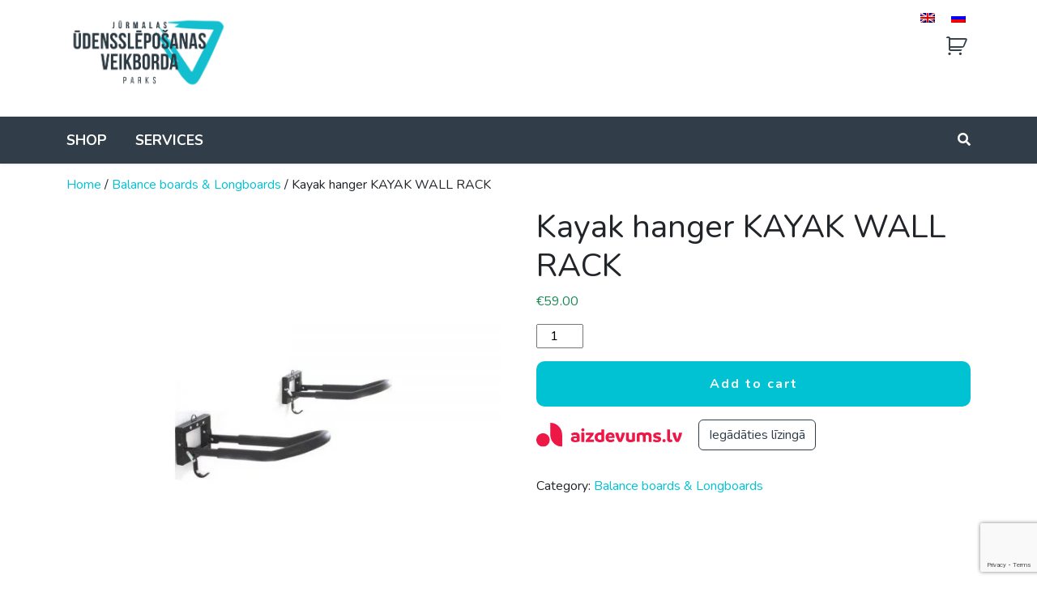

--- FILE ---
content_type: text/html; charset=UTF-8
request_url: https://www.waterskis.lv/en/product/kayak-hanger-kayak-wall-rack/
body_size: 17445
content:
<!DOCTYPE html><html lang="en-US"><head><meta charset="UTF-8"><link rel="preconnect" href="https://fonts.gstatic.com/" crossorigin /><meta name="viewport" content="width=device-width, initial-scale=1, shrink-to-fit=no"><link rel="profile" href="http://gmpg.org/xfn/11"> <script src="https://www.googletagmanager.com/gtag/js?id=UA-104133278-1" defer data-deferred="1"></script> <script src="[data-uri]" defer></script> <meta name='robots' content='index, follow, max-image-preview:large, max-snippet:-1, max-video-preview:-1' /><title>Kayak hanger KAYAK WALL RACK - WATERSKIS.LV</title><meta name="description" content="Kayak hanger KAYAK WALL RACK" /><link rel="canonical" href="https://www.waterskis.lv/en/product/kayak-hanger-kayak-wall-rack/" /><meta property="og:locale" content="en_US" /><meta property="og:type" content="article" /><meta property="og:title" content="Kayak hanger KAYAK WALL RACK - WATERSKIS.LV" /><meta property="og:description" content="Kayak hanger KAYAK WALL RACK" /><meta property="og:url" content="https://www.waterskis.lv/en/product/kayak-hanger-kayak-wall-rack/" /><meta property="og:site_name" content="WATERSKIS.LV" /><meta property="article:publisher" content="https://www.facebook.com/jurmalawaterskiwakeboardpark/" /><meta property="article:modified_time" content="2020-12-27T07:28:48+00:00" /><meta property="og:image" content="https://waterskis.lv/wp-content/uploads/2020/11/kayak-wall-rack.jpg" /><meta property="og:image:width" content="1000" /><meta property="og:image:height" content="1000" /><meta property="og:image:type" content="image/jpeg" /><meta name="twitter:card" content="summary_large_image" /> <script type="application/ld+json" class="yoast-schema-graph">{"@context":"https://schema.org","@graph":[{"@type":"WebPage","@id":"https://www.waterskis.lv/en/product/kayak-hanger-kayak-wall-rack/","url":"https://www.waterskis.lv/en/product/kayak-hanger-kayak-wall-rack/","name":"Kayak hanger KAYAK WALL RACK - WATERSKIS.LV","isPartOf":{"@id":"https://www.waterskis.lv/en/#website"},"primaryImageOfPage":{"@id":"https://www.waterskis.lv/en/product/kayak-hanger-kayak-wall-rack/#primaryimage"},"image":{"@id":"https://www.waterskis.lv/en/product/kayak-hanger-kayak-wall-rack/#primaryimage"},"thumbnailUrl":"https://www.waterskis.lv/wp-content/uploads/2020/11/kayak-wall-rack.jpg","datePublished":"2020-11-06T04:48:51+00:00","dateModified":"2020-12-27T07:28:48+00:00","description":"Kayak hanger KAYAK WALL RACK","breadcrumb":{"@id":"https://www.waterskis.lv/en/product/kayak-hanger-kayak-wall-rack/#breadcrumb"},"inLanguage":"en-US","potentialAction":[{"@type":"ReadAction","target":["https://www.waterskis.lv/en/product/kayak-hanger-kayak-wall-rack/"]}]},{"@type":"ImageObject","inLanguage":"en-US","@id":"https://www.waterskis.lv/en/product/kayak-hanger-kayak-wall-rack/#primaryimage","url":"https://www.waterskis.lv/wp-content/uploads/2020/11/kayak-wall-rack.jpg","contentUrl":"https://www.waterskis.lv/wp-content/uploads/2020/11/kayak-wall-rack.jpg","width":1000,"height":1000,"caption":"Kayak hanger KAYAK WALL RACK"},{"@type":"BreadcrumbList","@id":"https://www.waterskis.lv/en/product/kayak-hanger-kayak-wall-rack/#breadcrumb","itemListElement":[{"@type":"ListItem","position":1,"name":"Home","item":"https://www.waterskis.lv/en/"},{"@type":"ListItem","position":2,"name":"Shop","item":"https://waterskis.lv/en/shop/"},{"@type":"ListItem","position":3,"name":"Kayak hanger KAYAK WALL RACK"}]},{"@type":"WebSite","@id":"https://www.waterskis.lv/en/#website","url":"https://www.waterskis.lv/en/","name":"WATERSKIS.LV","description":"SUP dēļi, kajaki, kanoe, airu laivas, ūdensslēpošana, veikbords, SUP dēļu noma, kajaku nomaaktīvās atpūtas centrs, laivu noma, sup noma, kajaku noma","publisher":{"@id":"https://www.waterskis.lv/en/#organization"},"potentialAction":[{"@type":"SearchAction","target":{"@type":"EntryPoint","urlTemplate":"https://www.waterskis.lv/en/?s={search_term_string}"},"query-input":{"@type":"PropertyValueSpecification","valueRequired":true,"valueName":"search_term_string"}}],"inLanguage":"en-US"},{"@type":"Organization","@id":"https://www.waterskis.lv/en/#organization","name":"WATERSKIS.LV","url":"https://www.waterskis.lv/en/","logo":{"@type":"ImageObject","inLanguage":"en-US","@id":"https://www.waterskis.lv/en/#/schema/logo/image/","url":"https://www.waterskis.lv/wp-content/uploads/2025/01/JUVP-logo.png","contentUrl":"https://www.waterskis.lv/wp-content/uploads/2025/01/JUVP-logo.png","width":421,"height":202,"caption":"WATERSKIS.LV"},"image":{"@id":"https://www.waterskis.lv/en/#/schema/logo/image/"},"sameAs":["https://www.facebook.com/jurmalawaterskiwakeboardpark/"]}]}</script> <link rel="alternate" type="application/rss+xml" title="WATERSKIS.LV &raquo; Feed" href="https://www.waterskis.lv/en/feed/" /><link rel="alternate" type="application/rss+xml" title="WATERSKIS.LV &raquo; Comments Feed" href="https://www.waterskis.lv/en/comments/feed/" /><link rel="alternate" title="oEmbed (JSON)" type="application/json+oembed" href="https://www.waterskis.lv/en/wp-json/oembed/1.0/embed?url=https%3A%2F%2Fwww.waterskis.lv%2Fen%2Fproduct%2Fkayak-hanger-kayak-wall-rack%2F" /><link rel="alternate" title="oEmbed (XML)" type="text/xml+oembed" href="https://www.waterskis.lv/en/wp-json/oembed/1.0/embed?url=https%3A%2F%2Fwww.waterskis.lv%2Fen%2Fproduct%2Fkayak-hanger-kayak-wall-rack%2F&#038;format=xml" /> <script src="[data-uri]" defer></script><script data-optimized="1" src="https://www.waterskis.lv/wp-content/plugins/litespeed-cache/assets/js/webfontloader.min.js" defer></script><link data-optimized="2" rel="stylesheet" href="https://www.waterskis.lv/wp-content/litespeed/css/98773a340d4f51aeccd9783aa4f316b5.css?ver=b9313" /> <script type="text/javascript" src="https://www.waterskis.lv/wp-includes/js/jquery/jquery.min.js?ver=3.7.1" id="jquery-core-js"></script> <script data-optimized="1" type="text/javascript" src="https://www.waterskis.lv/wp-content/litespeed/js/d7dbacd896ee3084f804097dc56458b3.js?ver=65234" id="jquery-migrate-js" defer data-deferred="1"></script> <script data-optimized="1" type="text/javascript" src="https://www.waterskis.lv/wp-content/litespeed/js/6f5b4e59e94b029e1c664a1ba6fc449d.js?ver=b0041" id="wc-jquery-blockui-js" defer="defer" data-wp-strategy="defer"></script> <script type="text/javascript" id="wc-add-to-cart-js-extra" src="[data-uri]" defer></script> <script data-optimized="1" type="text/javascript" src="https://www.waterskis.lv/wp-content/litespeed/js/9f437dcbebde0593879c46140d0ed026.js?ver=b1678" id="wc-add-to-cart-js" defer="defer" data-wp-strategy="defer"></script> <script type="text/javascript" id="wc-single-product-js-extra" src="[data-uri]" defer></script> <script data-optimized="1" type="text/javascript" src="https://www.waterskis.lv/wp-content/litespeed/js/15fec464bafdaf6d77a2693b4b597f83.js?ver=cf263" id="wc-single-product-js" defer="defer" data-wp-strategy="defer"></script> <script data-optimized="1" type="text/javascript" src="https://www.waterskis.lv/wp-content/litespeed/js/ae47db53800d10da69442d4208b2cec6.js?ver=5afc3" id="wc-js-cookie-js" defer="defer" data-wp-strategy="defer"></script> <script type="text/javascript" id="woocommerce-js-extra" src="[data-uri]" defer></script> <script data-optimized="1" type="text/javascript" src="https://www.waterskis.lv/wp-content/litespeed/js/fd1dcf312e4ced57905b6f70afd8fed6.js?ver=272f7" id="woocommerce-js" defer="defer" data-wp-strategy="defer"></script> <script data-optimized="1" type="text/javascript" src="https://www.waterskis.lv/wp-content/litespeed/js/47708709f367430df0ac053c7d5752cb.js?ver=f02c2" id="wooswipe-pswp-js" defer data-deferred="1"></script> <script data-optimized="1" type="text/javascript" src="https://www.waterskis.lv/wp-content/litespeed/js/a21795ffd531b97b94fb65fa7cbd0eea.js?ver=545df" id="wooswipe-pswp-ui-js" defer data-deferred="1"></script> <script data-optimized="1" type="text/javascript" src="https://www.waterskis.lv/wp-content/litespeed/js/34aab655d0ce44e9ac558efab6eb24fe.js?ver=98839" id="wooswipe-slick-js" defer data-deferred="1"></script> <link rel="https://api.w.org/" href="https://www.waterskis.lv/en/wp-json/" /><link rel="alternate" title="JSON" type="application/json" href="https://www.waterskis.lv/en/wp-json/wp/v2/product/24757" /><link rel="EditURI" type="application/rsd+xml" title="RSD" href="https://www.waterskis.lv/xmlrpc.php?rsd" /><meta name="generator" content="WordPress 6.9" /><meta name="generator" content="WooCommerce 10.4.3" /><link rel='shortlink' href='https://www.waterskis.lv/en/?p=24757' /><meta name="generator" content="WPML ver:4.8.6 stt:1,32,46;" /><meta name="mobile-web-app-capable" content="yes"><meta name="apple-mobile-web-app-capable" content="yes"><meta name="apple-mobile-web-app-title" content="WATERSKIS.LV - SUP dēļi, kajaki, kanoe, airu laivas, ūdensslēpošana, veikbords, SUP dēļu noma, kajaku nomaaktīvās atpūtas centrs, laivu noma, sup noma, kajaku noma">
<noscript><style>.woocommerce-product-gallery{ opacity: 1 !important; }</style></noscript><link rel="icon" href="https://www.waterskis.lv/wp-content/uploads/2017/03/cropped-logo-mazais-32x32.jpg" sizes="32x32" /><link rel="icon" href="https://www.waterskis.lv/wp-content/uploads/2017/03/cropped-logo-mazais-192x192.jpg" sizes="192x192" /><link rel="apple-touch-icon" href="https://www.waterskis.lv/wp-content/uploads/2017/03/cropped-logo-mazais-180x180.jpg" /><meta name="msapplication-TileImage" content="https://www.waterskis.lv/wp-content/uploads/2017/03/cropped-logo-mazais-270x270.jpg" /></head><body class="wp-singular product-template-default single single-product postid-24757 wp-theme-understrap wp-child-theme-waterskis theme-understrap woocommerce woocommerce-page woocommerce-no-js group-blog"><div class="site" id="page"><div id="wrapper-navbar" itemscope itemtype="http://schema.org/WebSite"><a class="skip-link sr-only sr-only-focusable" href="#content">Skip to content</a><div class="container logo-container">
<a class="navbar-brand" rel="home" href="https://www.waterskis.lv/en/" title="WATERSKIS.LV" itemprop="url"><img data-lazyloaded="1" data-placeholder-resp="421x202" src="[data-uri]" width="421" height="202" data-src="https://www.waterskis.lv/wp-content/uploads/2025/01/JUVP-logo.png" /><noscript><img width="421" height="202" src="https://www.waterskis.lv/wp-content/uploads/2025/01/JUVP-logo.png" /></noscript></a><div class="wpml-ls-statics-shortcode_actions wpml-ls wpml-ls-legacy-list-horizontal"><ul role="menu"><li class="wpml-ls-slot-shortcode_actions wpml-ls-item wpml-ls-item-en wpml-ls-current-language wpml-ls-first-item wpml-ls-item-legacy-list-horizontal" role="none">
<a href="https://www.waterskis.lv/en/product/kayak-hanger-kayak-wall-rack/" class="wpml-ls-link" role="menuitem" >
<img data-lazyloaded="1" data-placeholder-resp="18x12" src="[data-uri]" width="18" height="12" class="wpml-ls-flag" data-src="https://www.waterskis.lv/wp-content/plugins/sitepress-multilingual-cms/res/flags/en.png"
alt="English"
width=18
height=12
/><noscript><img width="18" height="12" class="wpml-ls-flag"
src="https://www.waterskis.lv/wp-content/plugins/sitepress-multilingual-cms/res/flags/en.png"
alt="English"
width=18
height=12
/></noscript></a></li><li class="wpml-ls-slot-shortcode_actions wpml-ls-item wpml-ls-item-ru wpml-ls-last-item wpml-ls-item-legacy-list-horizontal" role="none">
<a href="https://www.waterskis.lv/ru/product/%d0%b4%d0%b5%d1%80%d0%b6%d0%b0%d1%82%d0%b5%d0%bb%d1%8c-%d0%b4%d0%bb%d1%8f-%d0%ba%d0%b0%d1%8f%d0%ba%d0%b0-kayak-wall-rack/" class="wpml-ls-link" role="menuitem"  aria-label="Switch to Russian" title="Switch to Russian" >
<img data-lazyloaded="1" data-placeholder-resp="18x12" src="[data-uri]" width="18" height="12" class="wpml-ls-flag" data-src="https://www.waterskis.lv/wp-content/plugins/sitepress-multilingual-cms/res/flags/ru.png"
alt="Russian"
width=18
height=12
/><noscript><img width="18" height="12" class="wpml-ls-flag"
src="https://www.waterskis.lv/wp-content/plugins/sitepress-multilingual-cms/res/flags/ru.png"
alt="Russian"
width=18
height=12
/></noscript></a></li></ul></div>
<a class="cart-contents" href="https://www.waterskis.lv/en/basket/" title="View your shopping cart"></a></div><nav class="navbar navbar-expand-md navbar-dark"><div class="container" ><a class="navbar-brand-mobile" rel="home" href="https://www.waterskis.lv/en/" title="WATERSKIS.LV" itemprop="url"><img data-lazyloaded="1" src="[data-uri]" data-src="https://www.waterskis.lv/wp-content/uploads/2019/02/waterskis_logo_mobile.svg" /><noscript><img src="https://www.waterskis.lv/wp-content/uploads/2019/02/waterskis_logo_mobile.svg" /></noscript></a><button class="navbar-toggler" type="button" data-bs-toggle="collapse" data-bs-target="#navbarNavDropdown" aria-controls="navbarNavDropdown" aria-expanded="false" aria-label="Toggle navigation">
<i class="fas fa-bars"></i>
</button><div id="navbarNavDropdown" class="collapse navbar-collapse"><ul id="main-menu" class="navbar-nav"><li itemscope="itemscope" itemtype="https://www.schema.org/SiteNavigationElement" id="menu-item-60080" class="menu-item menu-item-type-post_type menu-item-object-page current_page_parent menu-item-60080 nav-item"><a title="Shop" href="https://www.waterskis.lv/en/shop/" class="nav-link">Shop</a></li><li itemscope="itemscope" itemtype="https://www.schema.org/SiteNavigationElement" id="menu-item-60083" class="menu-item menu-item-type-post_type menu-item-object-page menu-item-60083 nav-item"><a title="Services" href="https://www.waterskis.lv/en/services/" class="nav-link">Services</a></li></ul></div><div class="search-container"><form class="form-inline my-2 my-lg-0" method="get" action="https://www.waterskis.lv/en/">
<input class="form-control mr-sm-2" id="search-form" type="search" placeholder="Search" aria-label="Search" value="" name="s" style="display: none;">
<a id="search-icon" type="button">
<i class="fas fa-search"></i>
</a></form></div></div></nav> <script src="[data-uri]" defer></script> </div><div class="wrapper" id="woocommerce-wrapper"><div class="container" id="content" tabindex="-1"><div class="row"><div class="col-md content-area" id="primary"><main class="site-main" id="main"><nav class="woocommerce-breadcrumb" aria-label="Breadcrumb"><a href="https://www.waterskis.lv/en/">Home</a>&nbsp;&#47;&nbsp;<a href="https://www.waterskis.lv/en/product-category/balance-boards-longboards/">Balance boards &amp; Longboards</a>&nbsp;&#47;&nbsp;Kayak hanger KAYAK WALL RACK</nav><div class="woocommerce-notices-wrapper"></div><div id="product-24757" class="product type-product post-24757 status-publish first instock product_cat-balance-boards-longboards has-post-thumbnail shipping-taxable purchasable product-type-simple"><div id="wooswipe" class="images">
<input type="hidden" name="main-image-swiper" class="main-image-swiper" id="main_image_swiper" value="0" /><div class="woocommerce-product-gallery__image single-product-main-image">
<a href="https://www.waterskis.lv/wp-content/uploads/2020/11/kayak-wall-rack.jpg" class="woocommerce-main-image zoom" ><img data-lazyloaded="1" data-placeholder-resp="600x600" src="[data-uri]" width="600" height="600" data-src="https://www.waterskis.lv/wp-content/uploads/2020/11/kayak-wall-rack-600x600.jpg.webp" class="attachment-shop_single size-shop_single wp-post-image" alt="Kayak hanger KAYAK WALL RACK" title="Kayak hanger KAYAK WALL RACK [...]&lt;p&gt;&lt;a class=&quot;btn btn-secondary understrap-read-more-link&quot; href=&quot;https://www.waterskis.lv/en/product/kayak-hanger-kayak-wall-rack/&quot;&gt;Read More...&lt;/a&gt;&lt;/p&gt;" data-hq="https://www.waterskis.lv/wp-content/uploads/2020/11/kayak-wall-rack.jpg" data-w="1000" data-h="1000" decoding="async" fetchpriority="high" data-srcset="https://www.waterskis.lv/wp-content/uploads/2020/11/kayak-wall-rack-600x600.jpg.webp 600w, https://www.waterskis.lv/wp-content/uploads/2020/11/kayak-wall-rack-300x300.jpg.webp 300w, https://www.waterskis.lv/wp-content/uploads/2020/11/kayak-wall-rack-100x100.jpg.webp 100w, https://www.waterskis.lv/wp-content/uploads/2020/11/kayak-wall-rack-700x700.jpg.webp 700w, https://www.waterskis.lv/wp-content/uploads/2020/11/kayak-wall-rack-150x150.jpg.webp 150w, https://www.waterskis.lv/wp-content/uploads/2020/11/kayak-wall-rack-768x768.jpg.webp 768w, https://www.waterskis.lv/wp-content/uploads/2020/11/kayak-wall-rack.jpg.webp 1000w" data-sizes="(max-width: 600px) 100vw, 600px" /><noscript><img width="600" height="600" src="https://www.waterskis.lv/wp-content/uploads/2020/11/kayak-wall-rack-600x600.jpg.webp" class="attachment-shop_single size-shop_single wp-post-image" alt="Kayak hanger KAYAK WALL RACK" title="Kayak hanger KAYAK WALL RACK [...]&lt;p&gt;&lt;a class=&quot;btn btn-secondary understrap-read-more-link&quot; href=&quot;https://www.waterskis.lv/en/product/kayak-hanger-kayak-wall-rack/&quot;&gt;Read More...&lt;/a&gt;&lt;/p&gt;" data-hq="https://www.waterskis.lv/wp-content/uploads/2020/11/kayak-wall-rack.jpg" data-w="1000" data-h="1000" decoding="async" fetchpriority="high" srcset="https://www.waterskis.lv/wp-content/uploads/2020/11/kayak-wall-rack-600x600.jpg.webp 600w, https://www.waterskis.lv/wp-content/uploads/2020/11/kayak-wall-rack-300x300.jpg.webp 300w, https://www.waterskis.lv/wp-content/uploads/2020/11/kayak-wall-rack-100x100.jpg.webp 100w, https://www.waterskis.lv/wp-content/uploads/2020/11/kayak-wall-rack-700x700.jpg.webp 700w, https://www.waterskis.lv/wp-content/uploads/2020/11/kayak-wall-rack-150x150.jpg.webp 150w, https://www.waterskis.lv/wp-content/uploads/2020/11/kayak-wall-rack-768x768.jpg.webp 768w, https://www.waterskis.lv/wp-content/uploads/2020/11/kayak-wall-rack.jpg.webp 1000w" sizes="(max-width: 600px) 100vw, 600px" /></noscript></a></div><div class="thumbnails" ><ul class="thumbnail-nav"><li><div class="thumb" data-hq="https://www.waterskis.lv/wp-content/uploads/2020/11/kayak-wall-rack.jpg" data-w="1000" data-h="1000" data-med="https://www.waterskis.lv/wp-content/uploads/2020/11/kayak-wall-rack-600x600.jpg" data-medw="600" data-medh="600" data-attachment_id="main_image_22191" data-slide="0"><img data-lazyloaded="1" data-placeholder-resp="100x100" src="[data-uri]" width="100" height="100" data-src="https://www.waterskis.lv/wp-content/uploads/2020/11/kayak-wall-rack-100x100.jpg.webp" class="attachment-shop_thumbnail size-shop_thumbnail" alt="Kayak hanger KAYAK WALL RACK" title="Kayak hanger KAYAK WALL RACK [...]&lt;p&gt;&lt;a class=&quot;btn btn-secondary understrap-read-more-link&quot; href=&quot;https://www.waterskis.lv/en/product/kayak-hanger-kayak-wall-rack/&quot;&gt;Read More...&lt;/a&gt;&lt;/p&gt;" data-sizes="(max-width: 600px) 100vw, 600px" decoding="async" data-srcset="https://www.waterskis.lv/wp-content/uploads/2020/11/kayak-wall-rack-100x100.jpg.webp 100w, https://www.waterskis.lv/wp-content/uploads/2020/11/kayak-wall-rack-300x300.jpg.webp 300w, https://www.waterskis.lv/wp-content/uploads/2020/11/kayak-wall-rack-600x600.jpg.webp 600w, https://www.waterskis.lv/wp-content/uploads/2020/11/kayak-wall-rack-700x700.jpg.webp 700w, https://www.waterskis.lv/wp-content/uploads/2020/11/kayak-wall-rack-150x150.jpg.webp 150w, https://www.waterskis.lv/wp-content/uploads/2020/11/kayak-wall-rack-768x768.jpg.webp 768w, https://www.waterskis.lv/wp-content/uploads/2020/11/kayak-wall-rack.jpg.webp 1000w" /><noscript><img width="100" height="100" src="https://www.waterskis.lv/wp-content/uploads/2020/11/kayak-wall-rack-100x100.jpg.webp" class="attachment-shop_thumbnail size-shop_thumbnail" alt="Kayak hanger KAYAK WALL RACK" title="Kayak hanger KAYAK WALL RACK [...]&lt;p&gt;&lt;a class=&quot;btn btn-secondary understrap-read-more-link&quot; href=&quot;https://www.waterskis.lv/en/product/kayak-hanger-kayak-wall-rack/&quot;&gt;Read More...&lt;/a&gt;&lt;/p&gt;" sizes="(max-width: 600px) 100vw, 600px" decoding="async" srcset="https://www.waterskis.lv/wp-content/uploads/2020/11/kayak-wall-rack-100x100.jpg.webp 100w, https://www.waterskis.lv/wp-content/uploads/2020/11/kayak-wall-rack-300x300.jpg.webp 300w, https://www.waterskis.lv/wp-content/uploads/2020/11/kayak-wall-rack-600x600.jpg.webp 600w, https://www.waterskis.lv/wp-content/uploads/2020/11/kayak-wall-rack-700x700.jpg.webp 700w, https://www.waterskis.lv/wp-content/uploads/2020/11/kayak-wall-rack-150x150.jpg.webp 150w, https://www.waterskis.lv/wp-content/uploads/2020/11/kayak-wall-rack-768x768.jpg.webp 768w, https://www.waterskis.lv/wp-content/uploads/2020/11/kayak-wall-rack.jpg.webp 1000w" /></noscript></div></li></ul></div></div><div class="pswp" tabindex="-1" role="dialog" aria-hidden="true"><div class="pswp__bg"></div><div class="pswp__scroll-wrap"><div class="pswp__container"><div class="pswp__item"></div><div class="pswp__item"></div><div class="pswp__item"></div></div><div class="pswp__ui pswp__ui--hidden"><div class="pswp__top-bar"><div class="pswp__counter"></div>
<button class="pswp__button pswp__button--close" title="Close (Esc)"></button>
<button class="pswp__button pswp__button--share" title="Share"></button>
<button class="pswp__button pswp__button--fs" title="Toggle fullscreen"></button>
<button class="pswp__button pswp__button--zoom" title="Zoom in/out"></button><div class="pswp__preloader"><div class="pswp__preloader__icn"><div class="pswp__preloader__cut"><div class="pswp__preloader__donut"></div></div></div></div></div><div class="pswp__share-modal pswp__share-modal--hidden pswp__single-tap"><div class="pswp__share-tooltip"></div></div>
<button class="pswp__button pswp__button--arrow--left" title="Previous (arrow left)">
</button>
<button class="pswp__button pswp__button--arrow--right" title="Next (arrow right)">
</button><div class="pswp__caption"><div class="pswp__caption__center"></div></div></div></div></div><div class="summary entry-summary"><h1 class="product_title entry-title">Kayak hanger KAYAK WALL RACK</h1><p class="price"><span class="woocommerce-Price-amount amount"><bdi><span class="woocommerce-Price-currencySymbol">&euro;</span>59.00</bdi></span></p><form class="cart" action="https://www.waterskis.lv/en/product/kayak-hanger-kayak-wall-rack/" method="post" enctype='multipart/form-data'><div class="quantity">
<label class="screen-reader-text" for="quantity_69710256511f2">Kayak hanger KAYAK WALL RACK quantity</label>
<input
type="number"
id="quantity_69710256511f2"
class="input-text qty text"
name="quantity"
value="1"
aria-label="Product quantity"
size="4"
min="1"
max=""
step="1"
placeholder=""
inputmode="numeric"
autocomplete="off"
/></div><button type="submit" name="add-to-cart" value="24757" class="single_add_to_cart_button button alt">Add to cart</button><div class="lease">
<img data-lazyloaded="1" src="[data-uri]" style="width: 180px; margin-right: 16px;" data-src="/wp-content/uploads/2022/07/aizdevums-logo.svg" class="attachment-medium size-medium" alt="logo" loading="lazy"><noscript><img style="width: 180px; margin-right: 16px;" src="/wp-content/uploads/2022/07/aizdevums-logo.svg" class="attachment-medium size-medium" alt="logo" loading="lazy"></noscript>
<a href=" https://www.aizdevums.lv/form/v2/cits.php?pID=2GROIS&p=Kayak hanger KAYAK WALL RACK&a=59 " target="_blank" class="btn btn-outline-secondary">Iegādāties līzingā</a></div></form><div class="product_meta">
<span class="posted_in">Category: <a href="https://www.waterskis.lv/en/product-category/balance-boards-longboards/" rel="tag">Balance boards &amp; Longboards</a></span></div></div><div class="woocommerce-tabs wc-tabs-wrapper"><ul class="tabs wc-tabs" role="tablist"><li role="presentation" class="description_tab" id="tab-title-description">
<a href="#tab-description" role="tab" aria-controls="tab-description">
Description					</a></li></ul><div class="woocommerce-Tabs-panel woocommerce-Tabs-panel--description panel entry-content wc-tab" id="tab-description" role="tabpanel" aria-labelledby="tab-title-description"><h2>Description</h2><div class="block_content1 rte active"><p>Kayak wall rack &#8211; great solution for kayak storage. Designed for a kayak and paddle storage. Tough metal construction with soft parts.</p></div><h3 id="table-data" class="page-product-heading">DATA SHEET</h3><table class="block_content2 table-data-sheet"><tbody><tr class="odd"><td>Color</td><td>Black</td></tr><tr class="even"><td>Country of origin</td><td>China</td></tr></tbody></table></div></div><section class="related products"><h2>Related products</h2><ul class="products columns-4"><li class="product type-product post-51363 status-publish first instock product_cat-balance-boards-longboards product_cat-sale has-post-thumbnail sale shipping-taxable purchasable product-type-simple">
<a href="https://www.waterskis.lv/en/product/skrituldelis-brunotti-ollie-cruiser-skate-longboard-2023/" class="woocommerce-LoopProduct-link woocommerce-loop-product__link">
<span class="onsale">Sale!</span>
<img data-lazyloaded="1" data-placeholder-resp="300x300" src="[data-uri]" width="300" height="300" data-src="https://www.waterskis.lv/wp-content/uploads/2023/02/BrunottiOllie-300x300.jpg.webp" class="attachment-woocommerce_thumbnail size-woocommerce_thumbnail" alt="Brunotti Ollie Longboard" decoding="async" data-srcset="https://www.waterskis.lv/wp-content/uploads/2023/02/BrunottiOllie-300x300.jpg.webp 300w, https://www.waterskis.lv/wp-content/uploads/2023/02/BrunottiOllie-100x100.jpg.webp 100w, https://www.waterskis.lv/wp-content/uploads/2023/02/BrunottiOllie-600x600.jpg.webp 600w, https://www.waterskis.lv/wp-content/uploads/2023/02/BrunottiOllie-700x700.jpg.webp 700w, https://www.waterskis.lv/wp-content/uploads/2023/02/BrunottiOllie-150x150.jpg.webp 150w, https://www.waterskis.lv/wp-content/uploads/2023/02/BrunottiOllie-768x768.jpg.webp 768w, https://www.waterskis.lv/wp-content/uploads/2023/02/BrunottiOllie.jpg.webp 1500w" data-sizes="(max-width: 300px) 100vw, 300px" /><noscript><img width="300" height="300" src="https://www.waterskis.lv/wp-content/uploads/2023/02/BrunottiOllie-300x300.jpg.webp" class="attachment-woocommerce_thumbnail size-woocommerce_thumbnail" alt="Brunotti Ollie Longboard" decoding="async" srcset="https://www.waterskis.lv/wp-content/uploads/2023/02/BrunottiOllie-300x300.jpg.webp 300w, https://www.waterskis.lv/wp-content/uploads/2023/02/BrunottiOllie-100x100.jpg.webp 100w, https://www.waterskis.lv/wp-content/uploads/2023/02/BrunottiOllie-600x600.jpg.webp 600w, https://www.waterskis.lv/wp-content/uploads/2023/02/BrunottiOllie-700x700.jpg.webp 700w, https://www.waterskis.lv/wp-content/uploads/2023/02/BrunottiOllie-150x150.jpg.webp 150w, https://www.waterskis.lv/wp-content/uploads/2023/02/BrunottiOllie-768x768.jpg.webp 768w, https://www.waterskis.lv/wp-content/uploads/2023/02/BrunottiOllie.jpg.webp 1500w" sizes="(max-width: 300px) 100vw, 300px" /></noscript><h2 class="woocommerce-loop-product__title">Skrituļdēlis Brunotti Ollie Cruiser Skate Longboard 2023</h2>
<span class="price"><del aria-hidden="true"><span class="woocommerce-Price-amount amount"><bdi><span class="woocommerce-Price-currencySymbol">&euro;</span>149.99</bdi></span></del> <span class="screen-reader-text">Original price was: &euro;149.99.</span><ins aria-hidden="true"><span class="woocommerce-Price-amount amount"><bdi><span class="woocommerce-Price-currencySymbol">&euro;</span>94.99</bdi></span></ins><span class="screen-reader-text">Current price is: &euro;94.99.</span></span>
</a><div class="add-to-cart-container"><a href="/en/product/kayak-hanger-kayak-wall-rack/?add-to-cart=51363" data-quantity="1" class="add_to_cart_button product_type_simple single_add_to_cart_button btn btn-outline-primary btn-block ajax_add_to_cart" data-product_id="51363" data-product_sku="" aria-label="Add to cart: &ldquo;Skrituļdēlis Brunotti Ollie Cruiser Skate Longboard 2023&rdquo;" rel="nofollow" data-success_message="&ldquo;Skrituļdēlis Brunotti Ollie Cruiser Skate Longboard 2023&rdquo; has been added to your cart" role="button"> Add to cart</a></div></li><li class="product type-product post-40826 status-publish instock product_cat-balance-boards-longboards product_cat-sale has-post-thumbnail sale shipping-taxable purchasable product-type-simple">
<a href="https://www.waterskis.lv/en/product/balance-board-boards-you/" class="woocommerce-LoopProduct-link woocommerce-loop-product__link">
<span class="onsale">Sale!</span>
<img data-lazyloaded="1" data-placeholder-resp="300x300" src="[data-uri]" width="300" height="300" data-src="https://www.waterskis.lv/wp-content/uploads/2022/06/Balansa-delis-BOARDS-YOU-sarkans-2-scaled-1-300x300.jpg.webp" class="attachment-woocommerce_thumbnail size-woocommerce_thumbnail" alt="Balance board BOARDS YOU" decoding="async" data-srcset="https://www.waterskis.lv/wp-content/uploads/2022/06/Balansa-delis-BOARDS-YOU-sarkans-2-scaled-1-300x300.jpg.webp 300w, https://www.waterskis.lv/wp-content/uploads/2022/06/Balansa-delis-BOARDS-YOU-sarkans-2-scaled-1-100x100.jpg.webp 100w, https://www.waterskis.lv/wp-content/uploads/2022/06/Balansa-delis-BOARDS-YOU-sarkans-2-scaled-1-150x150.jpg.webp 150w" data-sizes="(max-width: 300px) 100vw, 300px" /><noscript><img width="300" height="300" src="https://www.waterskis.lv/wp-content/uploads/2022/06/Balansa-delis-BOARDS-YOU-sarkans-2-scaled-1-300x300.jpg.webp" class="attachment-woocommerce_thumbnail size-woocommerce_thumbnail" alt="Balance board BOARDS YOU" decoding="async" srcset="https://www.waterskis.lv/wp-content/uploads/2022/06/Balansa-delis-BOARDS-YOU-sarkans-2-scaled-1-300x300.jpg.webp 300w, https://www.waterskis.lv/wp-content/uploads/2022/06/Balansa-delis-BOARDS-YOU-sarkans-2-scaled-1-100x100.jpg.webp 100w, https://www.waterskis.lv/wp-content/uploads/2022/06/Balansa-delis-BOARDS-YOU-sarkans-2-scaled-1-150x150.jpg.webp 150w" sizes="(max-width: 300px) 100vw, 300px" /></noscript><h2 class="woocommerce-loop-product__title">Balance board BOARDS YOU</h2>
<span class="price"><del aria-hidden="true"><span class="woocommerce-Price-amount amount"><bdi><span class="woocommerce-Price-currencySymbol">&euro;</span>89.99</bdi></span></del> <span class="screen-reader-text">Original price was: &euro;89.99.</span><ins aria-hidden="true"><span class="woocommerce-Price-amount amount"><bdi><span class="woocommerce-Price-currencySymbol">&euro;</span>74.99</bdi></span></ins><span class="screen-reader-text">Current price is: &euro;74.99.</span></span>
</a><div class="add-to-cart-container"><a href="/en/product/kayak-hanger-kayak-wall-rack/?add-to-cart=40826" data-quantity="1" class="add_to_cart_button product_type_simple single_add_to_cart_button btn btn-outline-primary btn-block ajax_add_to_cart" data-product_id="40826" data-product_sku="" aria-label="Add to cart: &ldquo;Balance board BOARDS YOU&rdquo;" rel="nofollow" data-success_message="&ldquo;Balance board BOARDS YOU&rdquo; has been added to your cart" role="button"> Add to cart</a></div></li><li class="product type-product post-51370 status-publish instock product_cat-balance-boards-longboards product_cat-sale has-post-thumbnail sale shipping-taxable purchasable product-type-simple">
<a href="https://www.waterskis.lv/en/product/skrituldelis-brunotti-hillside-skate-longboard-2023/" class="woocommerce-LoopProduct-link woocommerce-loop-product__link">
<span class="onsale">Sale!</span>
<img data-lazyloaded="1" data-placeholder-resp="300x300" src="[data-uri]" width="300" height="300" data-src="https://www.waterskis.lv/wp-content/uploads/2023/02/BrunottiLong-300x300.jpg.webp" class="attachment-woocommerce_thumbnail size-woocommerce_thumbnail" alt="BRUNOTTI HILLSIDE SKATE &amp; LONGBOARD" decoding="async" data-srcset="https://www.waterskis.lv/wp-content/uploads/2023/02/BrunottiLong-300x300.jpg.webp 300w, https://www.waterskis.lv/wp-content/uploads/2023/02/BrunottiLong-100x100.jpg.webp 100w, https://www.waterskis.lv/wp-content/uploads/2023/02/BrunottiLong-600x600.jpg.webp 600w, https://www.waterskis.lv/wp-content/uploads/2023/02/BrunottiLong-700x700.jpg.webp 700w, https://www.waterskis.lv/wp-content/uploads/2023/02/BrunottiLong-150x150.jpg.webp 150w, https://www.waterskis.lv/wp-content/uploads/2023/02/BrunottiLong-768x768.jpg.webp 768w, https://www.waterskis.lv/wp-content/uploads/2023/02/BrunottiLong.jpg.webp 1500w" data-sizes="(max-width: 300px) 100vw, 300px" /><noscript><img width="300" height="300" src="https://www.waterskis.lv/wp-content/uploads/2023/02/BrunottiLong-300x300.jpg.webp" class="attachment-woocommerce_thumbnail size-woocommerce_thumbnail" alt="BRUNOTTI HILLSIDE SKATE &amp; LONGBOARD" decoding="async" srcset="https://www.waterskis.lv/wp-content/uploads/2023/02/BrunottiLong-300x300.jpg.webp 300w, https://www.waterskis.lv/wp-content/uploads/2023/02/BrunottiLong-100x100.jpg.webp 100w, https://www.waterskis.lv/wp-content/uploads/2023/02/BrunottiLong-600x600.jpg.webp 600w, https://www.waterskis.lv/wp-content/uploads/2023/02/BrunottiLong-700x700.jpg.webp 700w, https://www.waterskis.lv/wp-content/uploads/2023/02/BrunottiLong-150x150.jpg.webp 150w, https://www.waterskis.lv/wp-content/uploads/2023/02/BrunottiLong-768x768.jpg.webp 768w, https://www.waterskis.lv/wp-content/uploads/2023/02/BrunottiLong.jpg.webp 1500w" sizes="(max-width: 300px) 100vw, 300px" /></noscript><h2 class="woocommerce-loop-product__title">Skrituļdēlis BRUNOTTI HILLSIDE SKATE &#038; LONGBOARD 2023</h2>
<span class="price"><del aria-hidden="true"><span class="woocommerce-Price-amount amount"><bdi><span class="woocommerce-Price-currencySymbol">&euro;</span>189.99</bdi></span></del> <span class="screen-reader-text">Original price was: &euro;189.99.</span><ins aria-hidden="true"><span class="woocommerce-Price-amount amount"><bdi><span class="woocommerce-Price-currencySymbol">&euro;</span>119.99</bdi></span></ins><span class="screen-reader-text">Current price is: &euro;119.99.</span></span>
</a><div class="add-to-cart-container"><a href="/en/product/kayak-hanger-kayak-wall-rack/?add-to-cart=51370" data-quantity="1" class="add_to_cart_button product_type_simple single_add_to_cart_button btn btn-outline-primary btn-block ajax_add_to_cart" data-product_id="51370" data-product_sku="" aria-label="Add to cart: &ldquo;Skrituļdēlis BRUNOTTI HILLSIDE SKATE &amp; LONGBOARD 2023&rdquo;" rel="nofollow" data-success_message="&ldquo;Skrituļdēlis BRUNOTTI HILLSIDE SKATE &amp; LONGBOARD 2023&rdquo; has been added to your cart" role="button"> Add to cart</a></div></li></ul></section></div></main></div></div></div></div><div class="wrapper" id="wrapper-footer-full"><div class="container" id="footer-full-content"><div class="row"><div class="col-md-3"><h3 class="widget-title">Contacts</h3><div class="textwidget"><p>“Smilgas”, Jūrmala,<br>
LV-2010, Latvija</p><p>Mob.: <a href="tel:+37128067676">+371 28067676</a><br>
E-mail: <a href="mailto:info@waterskis.lv">info@waterskis.lv</a></p><div class="soc-menu"><div>
<a href="tel:37128067676">
<i class="fas fa-phone"></i>
</a></div><div>
<a href="mailto:info@waterskis.lv">
<i class="far fa-envelope"></i>
</a></div><div>
<a href="https://www.facebook.com/jurmalawaterski/" target="_blank">
<i class="fab fa-facebook-square"></i>
</a></div></div></div><div class="banners">
<a href="https://www.kurpirkt.lv" title="Visi Internetveikali un cenas">
<img style="Border:none;" alt="Visi Internetveikali un cenas"
src="//www.kurpirkt.lv/media/kurpirkt120.gif" width=120 height=40></a></div></div><div class="col-md-3"><h3 class="widget-title">Work time</h3><div class="textwidget"><p>
Call +371 28067676<br>
I. II. III. IV. V. VI. VII.  10.00 - 19.00</p></div></div><div class="col-md-3"><div><div class="menu-footer-menu-english-container"><ul id="footer-menu" class="footer-menu"><li itemscope="itemscope" itemtype="https://www.schema.org/SiteNavigationElement" id="menu-item-9437" class="menu-item menu-item-type-post_type menu-item-object-page menu-item-9437 nav-item"><a title="Properties" href="https://www.waterskis.lv/en/properties/" class="nav-link">Properties</a></li><li itemscope="itemscope" itemtype="https://www.schema.org/SiteNavigationElement" id="menu-item-9438" class="menu-item menu-item-type-post_type menu-item-object-page menu-item-9438 nav-item"><a title="Shopping Rules" href="https://www.waterskis.lv/en/shopping-rules/" class="nav-link">Shopping Rules</a></li><li itemscope="itemscope" itemtype="https://www.schema.org/SiteNavigationElement" id="menu-item-9439" class="menu-item menu-item-type-post_type menu-item-object-page menu-item-9439 nav-item"><a title="Warranty Terms" href="https://www.waterskis.lv/en/warranty-terms/" class="nav-link">Warranty Terms</a></li><li itemscope="itemscope" itemtype="https://www.schema.org/SiteNavigationElement" id="menu-item-9440" class="menu-item menu-item-type-post_type menu-item-object-page menu-item-9440 nav-item"><a title="Internal Rules" href="https://www.waterskis.lv/en/internal-rules/" class="nav-link">Internal Rules</a></li><li itemscope="itemscope" itemtype="https://www.schema.org/SiteNavigationElement" id="menu-item-9441" class="menu-item menu-item-type-post_type menu-item-object-page menu-item-9441 nav-item"><a title="Terms of use" href="https://www.waterskis.lv/en/terms-of-use/" class="nav-link">Terms of use</a></li><li itemscope="itemscope" itemtype="https://www.schema.org/SiteNavigationElement" id="menu-item-9442" class="menu-item menu-item-type-post_type menu-item-object-page menu-item-9442 nav-item"><a title="Delivery" href="https://www.waterskis.lv/en/delivery/" class="nav-link">Delivery</a></li><li itemscope="itemscope" itemtype="https://www.schema.org/SiteNavigationElement" id="menu-item-9443" class="menu-item menu-item-type-post_type menu-item-object-page menu-item-9443 nav-item"><a title="Privacy Policy" href="https://www.waterskis.lv/en/privacy-policy/" class="nav-link">Privacy Policy</a></li></ul></div></div></div><div class="col-md-3"><div class="menu-footer-about-container"><ul id="footer-menu" class="footer-menu"><li itemscope="itemscope" itemtype="https://www.schema.org/SiteNavigationElement" id="menu-item-60042" class="menu-item menu-item-type-post_type menu-item-object-page menu-item-60042 nav-item"><a title="About us" href="https://www.waterskis.lv/en/about-us/" class="nav-link">About us</a></li><li itemscope="itemscope" itemtype="https://www.schema.org/SiteNavigationElement" id="menu-item-60044" class="menu-item menu-item-type-post_type menu-item-object-page menu-item-60044 nav-item"><a title="News" href="https://www.waterskis.lv/en/news/" class="nav-link">News</a></li><li itemscope="itemscope" itemtype="https://www.schema.org/SiteNavigationElement" id="menu-item-60043" class="menu-item menu-item-type-post_type menu-item-object-page menu-item-60043 nav-item"><a title="Contacts" href="https://www.waterskis.lv/en/contacts/" class="nav-link">Contacts</a></li><li itemscope="itemscope" itemtype="https://www.schema.org/SiteNavigationElement" id="menu-item-60089" class="menu-item menu-item-type-post_type menu-item-object-page menu-item-60089 nav-item"><a title="BRANDS" href="https://www.waterskis.lv/en/brands/" class="nav-link">BRANDS</a></li></ul></div></div></div></div></div><div class="wrapper" id="wrapper-footer"><div class="container"><div id="copyright"><p>&copy; 2026 - <a href="https://www.waterskis.lv/en/">WATERSKIS.LV</a>. All rights reserved. Developed by <a href="https://www.truu.lv" target="_blank">TRUU</a></p></div></div></div></div> <script type="speculationrules">{"prefetch":[{"source":"document","where":{"and":[{"href_matches":"/en/*"},{"not":{"href_matches":["/wp-*.php","/wp-admin/*","/wp-content/uploads/*","/wp-content/*","/wp-content/plugins/*","/wp-content/themes/waterskis/*","/wp-content/themes/understrap/*","/en/*\\?(.+)"]}},{"not":{"selector_matches":"a[rel~=\"nofollow\"]"}},{"not":{"selector_matches":".no-prefetch, .no-prefetch a"}}]},"eagerness":"conservative"}]}</script> <script type="application/ld+json">{"@context":"https://schema.org/","@graph":[{"@context":"https://schema.org/","@type":"BreadcrumbList","itemListElement":[{"@type":"ListItem","position":1,"item":{"name":"Home","@id":"https://www.waterskis.lv/en/"}},{"@type":"ListItem","position":2,"item":{"name":"Balance boards &amp;amp; Longboards","@id":"https://www.waterskis.lv/en/product-category/balance-boards-longboards/"}},{"@type":"ListItem","position":3,"item":{"name":"Kayak hanger KAYAK WALL RACK","@id":"https://www.waterskis.lv/en/product/kayak-hanger-kayak-wall-rack/"}}]},{"@context":"https://schema.org/","@type":"Product","@id":"https://www.waterskis.lv/en/product/kayak-hanger-kayak-wall-rack/#product","name":"Kayak hanger KAYAK WALL RACK","url":"https://www.waterskis.lv/en/product/kayak-hanger-kayak-wall-rack/","description":"Kayak wall rack - great solution for kayak storage. Designed for a kayak and paddle storage. Tough metal construction with soft parts.\r\n\r\n\r\nDATA SHEET\r\n\r\n\r\n\r\nColor\r\nBlack\r\n\r\n\r\nCountry of origin\r\nChina","image":"https://www.waterskis.lv/wp-content/uploads/2020/11/kayak-wall-rack.jpg","sku":24757,"offers":[{"@type":"Offer","priceSpecification":[{"@type":"UnitPriceSpecification","price":"59.00","priceCurrency":"EUR","valueAddedTaxIncluded":false,"validThrough":"2027-12-31"}],"priceValidUntil":"2027-12-31","availability":"https://schema.org/InStock","url":"https://www.waterskis.lv/en/product/kayak-hanger-kayak-wall-rack/","seller":{"@type":"Organization","name":"WATERSKIS.LV","url":"https://www.waterskis.lv/en/"}}]}]}</script> <script type='text/javascript' src="[data-uri]" defer></script> <script data-optimized="1" type="text/javascript" src="https://www.waterskis.lv/wp-content/litespeed/js/bd72435059fcea35ecd65245d191a5ea.js?ver=84d47" id="wp-hooks-js" defer data-deferred="1"></script> <script data-optimized="1" type="text/javascript" src="https://www.waterskis.lv/wp-content/litespeed/js/5730c1ccb640ead8bdbd69189a5d2a2b.js?ver=82574" id="wp-i18n-js" defer data-deferred="1"></script> <script type="text/javascript" id="wp-i18n-js-after" src="[data-uri]" defer></script> <script data-optimized="1" type="text/javascript" src="https://www.waterskis.lv/wp-content/litespeed/js/c0b4708e51ee6f268aa9f7c7aad8cef7.js?ver=ad9fa" id="swv-js" defer data-deferred="1"></script> <script type="text/javascript" id="contact-form-7-js-before" src="[data-uri]" defer></script> <script data-optimized="1" type="text/javascript" src="https://www.waterskis.lv/wp-content/litespeed/js/8c3ef591fbbdc5f30628b3766f4343f9.js?ver=1007d" id="contact-form-7-js" defer data-deferred="1"></script> <script type="text/javascript" id="wooswipe-js-js-extra" src="[data-uri]" defer></script> <script data-optimized="1" type="text/javascript" src="https://www.waterskis.lv/wp-content/litespeed/js/d27e185c9fee06fe54d735972858b8b3.js?ver=8b8b3" id="wooswipe-js-js" defer data-deferred="1"></script> <script data-optimized="1" type="text/javascript" src="https://www.waterskis.lv/wp-content/litespeed/js/f4f648236eb22dc4d7497600f78e7386.js?ver=c607f" id="child-understrap-scripts-js" defer data-deferred="1"></script> <script type="text/javascript" id="cart-widget-js-extra" src="[data-uri]" defer></script> <script data-optimized="1" type="text/javascript" src="https://www.waterskis.lv/wp-content/litespeed/js/49311aa0852ea27855785e8be46c45c9.js?ver=34dfb" id="cart-widget-js" defer="defer" data-wp-strategy="defer"></script> <script data-optimized="1" type="text/javascript" src="https://www.waterskis.lv/wp-content/litespeed/js/ef2785be534ea280ae14663650f98436.js?ver=c1ef9" id="sourcebuster-js-js" defer data-deferred="1"></script> <script type="text/javascript" id="wc-order-attribution-js-extra" src="[data-uri]" defer></script> <script data-optimized="1" type="text/javascript" src="https://www.waterskis.lv/wp-content/litespeed/js/849f1c61ecd63b4e0e7b0c505c3d31aa.js?ver=c278d" id="wc-order-attribution-js" defer data-deferred="1"></script> <script type="text/javascript" src="https://www.google.com/recaptcha/api.js?render=6LeCTLQUAAAAAPkr2ta-pfS9hTt9gwaT1LE146a3&amp;ver=3.0" id="google-recaptcha-js" defer data-deferred="1"></script> <script data-optimized="1" type="text/javascript" src="https://www.waterskis.lv/wp-content/litespeed/js/dd918d5145f47af38b16e45342ebd363.js?ver=1e6c8" id="wp-polyfill-js" defer data-deferred="1"></script> <script type="text/javascript" id="wpcf7-recaptcha-js-before" src="[data-uri]" defer></script> <script data-optimized="1" type="text/javascript" src="https://www.waterskis.lv/wp-content/litespeed/js/0ea814ac5ece39f2a8c7eb5711f733d0.js?ver=733d0" id="wpcf7-recaptcha-js" defer data-deferred="1"></script> <script id="wp-emoji-settings" type="application/json">{"baseUrl":"https://s.w.org/images/core/emoji/17.0.2/72x72/","ext":".png","svgUrl":"https://s.w.org/images/core/emoji/17.0.2/svg/","svgExt":".svg","source":{"concatemoji":"https://www.waterskis.lv/wp-includes/js/wp-emoji-release.min.js?ver=6.9"}}</script> <script type="module">/*  */
/*! This file is auto-generated */
const a=JSON.parse(document.getElementById("wp-emoji-settings").textContent),o=(window._wpemojiSettings=a,"wpEmojiSettingsSupports"),s=["flag","emoji"];function i(e){try{var t={supportTests:e,timestamp:(new Date).valueOf()};sessionStorage.setItem(o,JSON.stringify(t))}catch(e){}}function c(e,t,n){e.clearRect(0,0,e.canvas.width,e.canvas.height),e.fillText(t,0,0);t=new Uint32Array(e.getImageData(0,0,e.canvas.width,e.canvas.height).data);e.clearRect(0,0,e.canvas.width,e.canvas.height),e.fillText(n,0,0);const a=new Uint32Array(e.getImageData(0,0,e.canvas.width,e.canvas.height).data);return t.every((e,t)=>e===a[t])}function p(e,t){e.clearRect(0,0,e.canvas.width,e.canvas.height),e.fillText(t,0,0);var n=e.getImageData(16,16,1,1);for(let e=0;e<n.data.length;e++)if(0!==n.data[e])return!1;return!0}function u(e,t,n,a){switch(t){case"flag":return n(e,"\ud83c\udff3\ufe0f\u200d\u26a7\ufe0f","\ud83c\udff3\ufe0f\u200b\u26a7\ufe0f")?!1:!n(e,"\ud83c\udde8\ud83c\uddf6","\ud83c\udde8\u200b\ud83c\uddf6")&&!n(e,"\ud83c\udff4\udb40\udc67\udb40\udc62\udb40\udc65\udb40\udc6e\udb40\udc67\udb40\udc7f","\ud83c\udff4\u200b\udb40\udc67\u200b\udb40\udc62\u200b\udb40\udc65\u200b\udb40\udc6e\u200b\udb40\udc67\u200b\udb40\udc7f");case"emoji":return!a(e,"\ud83e\u1fac8")}return!1}function f(e,t,n,a){let r;const o=(r="undefined"!=typeof WorkerGlobalScope&&self instanceof WorkerGlobalScope?new OffscreenCanvas(300,150):document.createElement("canvas")).getContext("2d",{willReadFrequently:!0}),s=(o.textBaseline="top",o.font="600 32px Arial",{});return e.forEach(e=>{s[e]=t(o,e,n,a)}),s}function r(e){var t=document.createElement("script");t.src=e,t.defer=!0,document.head.appendChild(t)}a.supports={everything:!0,everythingExceptFlag:!0},new Promise(t=>{let n=function(){try{var e=JSON.parse(sessionStorage.getItem(o));if("object"==typeof e&&"number"==typeof e.timestamp&&(new Date).valueOf()<e.timestamp+604800&&"object"==typeof e.supportTests)return e.supportTests}catch(e){}return null}();if(!n){if("undefined"!=typeof Worker&&"undefined"!=typeof OffscreenCanvas&&"undefined"!=typeof URL&&URL.createObjectURL&&"undefined"!=typeof Blob)try{var e="postMessage("+f.toString()+"("+[JSON.stringify(s),u.toString(),c.toString(),p.toString()].join(",")+"));",a=new Blob([e],{type:"text/javascript"});const r=new Worker(URL.createObjectURL(a),{name:"wpTestEmojiSupports"});return void(r.onmessage=e=>{i(n=e.data),r.terminate(),t(n)})}catch(e){}i(n=f(s,u,c,p))}t(n)}).then(e=>{for(const n in e)a.supports[n]=e[n],a.supports.everything=a.supports.everything&&a.supports[n],"flag"!==n&&(a.supports.everythingExceptFlag=a.supports.everythingExceptFlag&&a.supports[n]);var t;a.supports.everythingExceptFlag=a.supports.everythingExceptFlag&&!a.supports.flag,a.supports.everything||((t=a.source||{}).concatemoji?r(t.concatemoji):t.wpemoji&&t.twemoji&&(r(t.twemoji),r(t.wpemoji)))});
//# sourceURL=https://www.waterskis.lv/wp-includes/js/wp-emoji-loader.min.js
/*  */</script> <script type="text/javascript" src="[data-uri]" defer></script> <script data-no-optimize="1">window.lazyLoadOptions=Object.assign({},{threshold:300},window.lazyLoadOptions||{});!function(t,e){"object"==typeof exports&&"undefined"!=typeof module?module.exports=e():"function"==typeof define&&define.amd?define(e):(t="undefined"!=typeof globalThis?globalThis:t||self).LazyLoad=e()}(this,function(){"use strict";function e(){return(e=Object.assign||function(t){for(var e=1;e<arguments.length;e++){var n,a=arguments[e];for(n in a)Object.prototype.hasOwnProperty.call(a,n)&&(t[n]=a[n])}return t}).apply(this,arguments)}function o(t){return e({},at,t)}function l(t,e){return t.getAttribute(gt+e)}function c(t){return l(t,vt)}function s(t,e){return function(t,e,n){e=gt+e;null!==n?t.setAttribute(e,n):t.removeAttribute(e)}(t,vt,e)}function i(t){return s(t,null),0}function r(t){return null===c(t)}function u(t){return c(t)===_t}function d(t,e,n,a){t&&(void 0===a?void 0===n?t(e):t(e,n):t(e,n,a))}function f(t,e){et?t.classList.add(e):t.className+=(t.className?" ":"")+e}function _(t,e){et?t.classList.remove(e):t.className=t.className.replace(new RegExp("(^|\\s+)"+e+"(\\s+|$)")," ").replace(/^\s+/,"").replace(/\s+$/,"")}function g(t){return t.llTempImage}function v(t,e){!e||(e=e._observer)&&e.unobserve(t)}function b(t,e){t&&(t.loadingCount+=e)}function p(t,e){t&&(t.toLoadCount=e)}function n(t){for(var e,n=[],a=0;e=t.children[a];a+=1)"SOURCE"===e.tagName&&n.push(e);return n}function h(t,e){(t=t.parentNode)&&"PICTURE"===t.tagName&&n(t).forEach(e)}function a(t,e){n(t).forEach(e)}function m(t){return!!t[lt]}function E(t){return t[lt]}function I(t){return delete t[lt]}function y(e,t){var n;m(e)||(n={},t.forEach(function(t){n[t]=e.getAttribute(t)}),e[lt]=n)}function L(a,t){var o;m(a)&&(o=E(a),t.forEach(function(t){var e,n;e=a,(t=o[n=t])?e.setAttribute(n,t):e.removeAttribute(n)}))}function k(t,e,n){f(t,e.class_loading),s(t,st),n&&(b(n,1),d(e.callback_loading,t,n))}function A(t,e,n){n&&t.setAttribute(e,n)}function O(t,e){A(t,rt,l(t,e.data_sizes)),A(t,it,l(t,e.data_srcset)),A(t,ot,l(t,e.data_src))}function w(t,e,n){var a=l(t,e.data_bg_multi),o=l(t,e.data_bg_multi_hidpi);(a=nt&&o?o:a)&&(t.style.backgroundImage=a,n=n,f(t=t,(e=e).class_applied),s(t,dt),n&&(e.unobserve_completed&&v(t,e),d(e.callback_applied,t,n)))}function x(t,e){!e||0<e.loadingCount||0<e.toLoadCount||d(t.callback_finish,e)}function M(t,e,n){t.addEventListener(e,n),t.llEvLisnrs[e]=n}function N(t){return!!t.llEvLisnrs}function z(t){if(N(t)){var e,n,a=t.llEvLisnrs;for(e in a){var o=a[e];n=e,o=o,t.removeEventListener(n,o)}delete t.llEvLisnrs}}function C(t,e,n){var a;delete t.llTempImage,b(n,-1),(a=n)&&--a.toLoadCount,_(t,e.class_loading),e.unobserve_completed&&v(t,n)}function R(i,r,c){var l=g(i)||i;N(l)||function(t,e,n){N(t)||(t.llEvLisnrs={});var a="VIDEO"===t.tagName?"loadeddata":"load";M(t,a,e),M(t,"error",n)}(l,function(t){var e,n,a,o;n=r,a=c,o=u(e=i),C(e,n,a),f(e,n.class_loaded),s(e,ut),d(n.callback_loaded,e,a),o||x(n,a),z(l)},function(t){var e,n,a,o;n=r,a=c,o=u(e=i),C(e,n,a),f(e,n.class_error),s(e,ft),d(n.callback_error,e,a),o||x(n,a),z(l)})}function T(t,e,n){var a,o,i,r,c;t.llTempImage=document.createElement("IMG"),R(t,e,n),m(c=t)||(c[lt]={backgroundImage:c.style.backgroundImage}),i=n,r=l(a=t,(o=e).data_bg),c=l(a,o.data_bg_hidpi),(r=nt&&c?c:r)&&(a.style.backgroundImage='url("'.concat(r,'")'),g(a).setAttribute(ot,r),k(a,o,i)),w(t,e,n)}function G(t,e,n){var a;R(t,e,n),a=e,e=n,(t=Et[(n=t).tagName])&&(t(n,a),k(n,a,e))}function D(t,e,n){var a;a=t,(-1<It.indexOf(a.tagName)?G:T)(t,e,n)}function S(t,e,n){var a;t.setAttribute("loading","lazy"),R(t,e,n),a=e,(e=Et[(n=t).tagName])&&e(n,a),s(t,_t)}function V(t){t.removeAttribute(ot),t.removeAttribute(it),t.removeAttribute(rt)}function j(t){h(t,function(t){L(t,mt)}),L(t,mt)}function F(t){var e;(e=yt[t.tagName])?e(t):m(e=t)&&(t=E(e),e.style.backgroundImage=t.backgroundImage)}function P(t,e){var n;F(t),n=e,r(e=t)||u(e)||(_(e,n.class_entered),_(e,n.class_exited),_(e,n.class_applied),_(e,n.class_loading),_(e,n.class_loaded),_(e,n.class_error)),i(t),I(t)}function U(t,e,n,a){var o;n.cancel_on_exit&&(c(t)!==st||"IMG"===t.tagName&&(z(t),h(o=t,function(t){V(t)}),V(o),j(t),_(t,n.class_loading),b(a,-1),i(t),d(n.callback_cancel,t,e,a)))}function $(t,e,n,a){var o,i,r=(i=t,0<=bt.indexOf(c(i)));s(t,"entered"),f(t,n.class_entered),_(t,n.class_exited),o=t,i=a,n.unobserve_entered&&v(o,i),d(n.callback_enter,t,e,a),r||D(t,n,a)}function q(t){return t.use_native&&"loading"in HTMLImageElement.prototype}function H(t,o,i){t.forEach(function(t){return(a=t).isIntersecting||0<a.intersectionRatio?$(t.target,t,o,i):(e=t.target,n=t,a=o,t=i,void(r(e)||(f(e,a.class_exited),U(e,n,a,t),d(a.callback_exit,e,n,t))));var e,n,a})}function B(e,n){var t;tt&&!q(e)&&(n._observer=new IntersectionObserver(function(t){H(t,e,n)},{root:(t=e).container===document?null:t.container,rootMargin:t.thresholds||t.threshold+"px"}))}function J(t){return Array.prototype.slice.call(t)}function K(t){return t.container.querySelectorAll(t.elements_selector)}function Q(t){return c(t)===ft}function W(t,e){return e=t||K(e),J(e).filter(r)}function X(e,t){var n;(n=K(e),J(n).filter(Q)).forEach(function(t){_(t,e.class_error),i(t)}),t.update()}function t(t,e){var n,a,t=o(t);this._settings=t,this.loadingCount=0,B(t,this),n=t,a=this,Y&&window.addEventListener("online",function(){X(n,a)}),this.update(e)}var Y="undefined"!=typeof window,Z=Y&&!("onscroll"in window)||"undefined"!=typeof navigator&&/(gle|ing|ro)bot|crawl|spider/i.test(navigator.userAgent),tt=Y&&"IntersectionObserver"in window,et=Y&&"classList"in document.createElement("p"),nt=Y&&1<window.devicePixelRatio,at={elements_selector:".lazy",container:Z||Y?document:null,threshold:300,thresholds:null,data_src:"src",data_srcset:"srcset",data_sizes:"sizes",data_bg:"bg",data_bg_hidpi:"bg-hidpi",data_bg_multi:"bg-multi",data_bg_multi_hidpi:"bg-multi-hidpi",data_poster:"poster",class_applied:"applied",class_loading:"litespeed-loading",class_loaded:"litespeed-loaded",class_error:"error",class_entered:"entered",class_exited:"exited",unobserve_completed:!0,unobserve_entered:!1,cancel_on_exit:!0,callback_enter:null,callback_exit:null,callback_applied:null,callback_loading:null,callback_loaded:null,callback_error:null,callback_finish:null,callback_cancel:null,use_native:!1},ot="src",it="srcset",rt="sizes",ct="poster",lt="llOriginalAttrs",st="loading",ut="loaded",dt="applied",ft="error",_t="native",gt="data-",vt="ll-status",bt=[st,ut,dt,ft],pt=[ot],ht=[ot,ct],mt=[ot,it,rt],Et={IMG:function(t,e){h(t,function(t){y(t,mt),O(t,e)}),y(t,mt),O(t,e)},IFRAME:function(t,e){y(t,pt),A(t,ot,l(t,e.data_src))},VIDEO:function(t,e){a(t,function(t){y(t,pt),A(t,ot,l(t,e.data_src))}),y(t,ht),A(t,ct,l(t,e.data_poster)),A(t,ot,l(t,e.data_src)),t.load()}},It=["IMG","IFRAME","VIDEO"],yt={IMG:j,IFRAME:function(t){L(t,pt)},VIDEO:function(t){a(t,function(t){L(t,pt)}),L(t,ht),t.load()}},Lt=["IMG","IFRAME","VIDEO"];return t.prototype={update:function(t){var e,n,a,o=this._settings,i=W(t,o);{if(p(this,i.length),!Z&&tt)return q(o)?(e=o,n=this,i.forEach(function(t){-1!==Lt.indexOf(t.tagName)&&S(t,e,n)}),void p(n,0)):(t=this._observer,o=i,t.disconnect(),a=t,void o.forEach(function(t){a.observe(t)}));this.loadAll(i)}},destroy:function(){this._observer&&this._observer.disconnect(),K(this._settings).forEach(function(t){I(t)}),delete this._observer,delete this._settings,delete this.loadingCount,delete this.toLoadCount},loadAll:function(t){var e=this,n=this._settings;W(t,n).forEach(function(t){v(t,e),D(t,n,e)})},restoreAll:function(){var e=this._settings;K(e).forEach(function(t){P(t,e)})}},t.load=function(t,e){e=o(e);D(t,e)},t.resetStatus=function(t){i(t)},t}),function(t,e){"use strict";function n(){e.body.classList.add("litespeed_lazyloaded")}function a(){console.log("[LiteSpeed] Start Lazy Load"),o=new LazyLoad(Object.assign({},t.lazyLoadOptions||{},{elements_selector:"[data-lazyloaded]",callback_finish:n})),i=function(){o.update()},t.MutationObserver&&new MutationObserver(i).observe(e.documentElement,{childList:!0,subtree:!0,attributes:!0})}var o,i;t.addEventListener?t.addEventListener("load",a,!1):t.attachEvent("onload",a)}(window,document);</script></body></html>
<!-- Page optimized by LiteSpeed Cache @2026-01-21 18:44:06 -->

<!-- Page cached by LiteSpeed Cache 7.7 on 2026-01-21 18:44:06 -->

--- FILE ---
content_type: text/html; charset=utf-8
request_url: https://www.google.com/recaptcha/api2/anchor?ar=1&k=6LeCTLQUAAAAAPkr2ta-pfS9hTt9gwaT1LE146a3&co=aHR0cHM6Ly93d3cud2F0ZXJza2lzLmx2OjQ0Mw..&hl=en&v=PoyoqOPhxBO7pBk68S4YbpHZ&size=invisible&anchor-ms=20000&execute-ms=30000&cb=dpuarbdokrim
body_size: 48663
content:
<!DOCTYPE HTML><html dir="ltr" lang="en"><head><meta http-equiv="Content-Type" content="text/html; charset=UTF-8">
<meta http-equiv="X-UA-Compatible" content="IE=edge">
<title>reCAPTCHA</title>
<style type="text/css">
/* cyrillic-ext */
@font-face {
  font-family: 'Roboto';
  font-style: normal;
  font-weight: 400;
  font-stretch: 100%;
  src: url(//fonts.gstatic.com/s/roboto/v48/KFO7CnqEu92Fr1ME7kSn66aGLdTylUAMa3GUBHMdazTgWw.woff2) format('woff2');
  unicode-range: U+0460-052F, U+1C80-1C8A, U+20B4, U+2DE0-2DFF, U+A640-A69F, U+FE2E-FE2F;
}
/* cyrillic */
@font-face {
  font-family: 'Roboto';
  font-style: normal;
  font-weight: 400;
  font-stretch: 100%;
  src: url(//fonts.gstatic.com/s/roboto/v48/KFO7CnqEu92Fr1ME7kSn66aGLdTylUAMa3iUBHMdazTgWw.woff2) format('woff2');
  unicode-range: U+0301, U+0400-045F, U+0490-0491, U+04B0-04B1, U+2116;
}
/* greek-ext */
@font-face {
  font-family: 'Roboto';
  font-style: normal;
  font-weight: 400;
  font-stretch: 100%;
  src: url(//fonts.gstatic.com/s/roboto/v48/KFO7CnqEu92Fr1ME7kSn66aGLdTylUAMa3CUBHMdazTgWw.woff2) format('woff2');
  unicode-range: U+1F00-1FFF;
}
/* greek */
@font-face {
  font-family: 'Roboto';
  font-style: normal;
  font-weight: 400;
  font-stretch: 100%;
  src: url(//fonts.gstatic.com/s/roboto/v48/KFO7CnqEu92Fr1ME7kSn66aGLdTylUAMa3-UBHMdazTgWw.woff2) format('woff2');
  unicode-range: U+0370-0377, U+037A-037F, U+0384-038A, U+038C, U+038E-03A1, U+03A3-03FF;
}
/* math */
@font-face {
  font-family: 'Roboto';
  font-style: normal;
  font-weight: 400;
  font-stretch: 100%;
  src: url(//fonts.gstatic.com/s/roboto/v48/KFO7CnqEu92Fr1ME7kSn66aGLdTylUAMawCUBHMdazTgWw.woff2) format('woff2');
  unicode-range: U+0302-0303, U+0305, U+0307-0308, U+0310, U+0312, U+0315, U+031A, U+0326-0327, U+032C, U+032F-0330, U+0332-0333, U+0338, U+033A, U+0346, U+034D, U+0391-03A1, U+03A3-03A9, U+03B1-03C9, U+03D1, U+03D5-03D6, U+03F0-03F1, U+03F4-03F5, U+2016-2017, U+2034-2038, U+203C, U+2040, U+2043, U+2047, U+2050, U+2057, U+205F, U+2070-2071, U+2074-208E, U+2090-209C, U+20D0-20DC, U+20E1, U+20E5-20EF, U+2100-2112, U+2114-2115, U+2117-2121, U+2123-214F, U+2190, U+2192, U+2194-21AE, U+21B0-21E5, U+21F1-21F2, U+21F4-2211, U+2213-2214, U+2216-22FF, U+2308-230B, U+2310, U+2319, U+231C-2321, U+2336-237A, U+237C, U+2395, U+239B-23B7, U+23D0, U+23DC-23E1, U+2474-2475, U+25AF, U+25B3, U+25B7, U+25BD, U+25C1, U+25CA, U+25CC, U+25FB, U+266D-266F, U+27C0-27FF, U+2900-2AFF, U+2B0E-2B11, U+2B30-2B4C, U+2BFE, U+3030, U+FF5B, U+FF5D, U+1D400-1D7FF, U+1EE00-1EEFF;
}
/* symbols */
@font-face {
  font-family: 'Roboto';
  font-style: normal;
  font-weight: 400;
  font-stretch: 100%;
  src: url(//fonts.gstatic.com/s/roboto/v48/KFO7CnqEu92Fr1ME7kSn66aGLdTylUAMaxKUBHMdazTgWw.woff2) format('woff2');
  unicode-range: U+0001-000C, U+000E-001F, U+007F-009F, U+20DD-20E0, U+20E2-20E4, U+2150-218F, U+2190, U+2192, U+2194-2199, U+21AF, U+21E6-21F0, U+21F3, U+2218-2219, U+2299, U+22C4-22C6, U+2300-243F, U+2440-244A, U+2460-24FF, U+25A0-27BF, U+2800-28FF, U+2921-2922, U+2981, U+29BF, U+29EB, U+2B00-2BFF, U+4DC0-4DFF, U+FFF9-FFFB, U+10140-1018E, U+10190-1019C, U+101A0, U+101D0-101FD, U+102E0-102FB, U+10E60-10E7E, U+1D2C0-1D2D3, U+1D2E0-1D37F, U+1F000-1F0FF, U+1F100-1F1AD, U+1F1E6-1F1FF, U+1F30D-1F30F, U+1F315, U+1F31C, U+1F31E, U+1F320-1F32C, U+1F336, U+1F378, U+1F37D, U+1F382, U+1F393-1F39F, U+1F3A7-1F3A8, U+1F3AC-1F3AF, U+1F3C2, U+1F3C4-1F3C6, U+1F3CA-1F3CE, U+1F3D4-1F3E0, U+1F3ED, U+1F3F1-1F3F3, U+1F3F5-1F3F7, U+1F408, U+1F415, U+1F41F, U+1F426, U+1F43F, U+1F441-1F442, U+1F444, U+1F446-1F449, U+1F44C-1F44E, U+1F453, U+1F46A, U+1F47D, U+1F4A3, U+1F4B0, U+1F4B3, U+1F4B9, U+1F4BB, U+1F4BF, U+1F4C8-1F4CB, U+1F4D6, U+1F4DA, U+1F4DF, U+1F4E3-1F4E6, U+1F4EA-1F4ED, U+1F4F7, U+1F4F9-1F4FB, U+1F4FD-1F4FE, U+1F503, U+1F507-1F50B, U+1F50D, U+1F512-1F513, U+1F53E-1F54A, U+1F54F-1F5FA, U+1F610, U+1F650-1F67F, U+1F687, U+1F68D, U+1F691, U+1F694, U+1F698, U+1F6AD, U+1F6B2, U+1F6B9-1F6BA, U+1F6BC, U+1F6C6-1F6CF, U+1F6D3-1F6D7, U+1F6E0-1F6EA, U+1F6F0-1F6F3, U+1F6F7-1F6FC, U+1F700-1F7FF, U+1F800-1F80B, U+1F810-1F847, U+1F850-1F859, U+1F860-1F887, U+1F890-1F8AD, U+1F8B0-1F8BB, U+1F8C0-1F8C1, U+1F900-1F90B, U+1F93B, U+1F946, U+1F984, U+1F996, U+1F9E9, U+1FA00-1FA6F, U+1FA70-1FA7C, U+1FA80-1FA89, U+1FA8F-1FAC6, U+1FACE-1FADC, U+1FADF-1FAE9, U+1FAF0-1FAF8, U+1FB00-1FBFF;
}
/* vietnamese */
@font-face {
  font-family: 'Roboto';
  font-style: normal;
  font-weight: 400;
  font-stretch: 100%;
  src: url(//fonts.gstatic.com/s/roboto/v48/KFO7CnqEu92Fr1ME7kSn66aGLdTylUAMa3OUBHMdazTgWw.woff2) format('woff2');
  unicode-range: U+0102-0103, U+0110-0111, U+0128-0129, U+0168-0169, U+01A0-01A1, U+01AF-01B0, U+0300-0301, U+0303-0304, U+0308-0309, U+0323, U+0329, U+1EA0-1EF9, U+20AB;
}
/* latin-ext */
@font-face {
  font-family: 'Roboto';
  font-style: normal;
  font-weight: 400;
  font-stretch: 100%;
  src: url(//fonts.gstatic.com/s/roboto/v48/KFO7CnqEu92Fr1ME7kSn66aGLdTylUAMa3KUBHMdazTgWw.woff2) format('woff2');
  unicode-range: U+0100-02BA, U+02BD-02C5, U+02C7-02CC, U+02CE-02D7, U+02DD-02FF, U+0304, U+0308, U+0329, U+1D00-1DBF, U+1E00-1E9F, U+1EF2-1EFF, U+2020, U+20A0-20AB, U+20AD-20C0, U+2113, U+2C60-2C7F, U+A720-A7FF;
}
/* latin */
@font-face {
  font-family: 'Roboto';
  font-style: normal;
  font-weight: 400;
  font-stretch: 100%;
  src: url(//fonts.gstatic.com/s/roboto/v48/KFO7CnqEu92Fr1ME7kSn66aGLdTylUAMa3yUBHMdazQ.woff2) format('woff2');
  unicode-range: U+0000-00FF, U+0131, U+0152-0153, U+02BB-02BC, U+02C6, U+02DA, U+02DC, U+0304, U+0308, U+0329, U+2000-206F, U+20AC, U+2122, U+2191, U+2193, U+2212, U+2215, U+FEFF, U+FFFD;
}
/* cyrillic-ext */
@font-face {
  font-family: 'Roboto';
  font-style: normal;
  font-weight: 500;
  font-stretch: 100%;
  src: url(//fonts.gstatic.com/s/roboto/v48/KFO7CnqEu92Fr1ME7kSn66aGLdTylUAMa3GUBHMdazTgWw.woff2) format('woff2');
  unicode-range: U+0460-052F, U+1C80-1C8A, U+20B4, U+2DE0-2DFF, U+A640-A69F, U+FE2E-FE2F;
}
/* cyrillic */
@font-face {
  font-family: 'Roboto';
  font-style: normal;
  font-weight: 500;
  font-stretch: 100%;
  src: url(//fonts.gstatic.com/s/roboto/v48/KFO7CnqEu92Fr1ME7kSn66aGLdTylUAMa3iUBHMdazTgWw.woff2) format('woff2');
  unicode-range: U+0301, U+0400-045F, U+0490-0491, U+04B0-04B1, U+2116;
}
/* greek-ext */
@font-face {
  font-family: 'Roboto';
  font-style: normal;
  font-weight: 500;
  font-stretch: 100%;
  src: url(//fonts.gstatic.com/s/roboto/v48/KFO7CnqEu92Fr1ME7kSn66aGLdTylUAMa3CUBHMdazTgWw.woff2) format('woff2');
  unicode-range: U+1F00-1FFF;
}
/* greek */
@font-face {
  font-family: 'Roboto';
  font-style: normal;
  font-weight: 500;
  font-stretch: 100%;
  src: url(//fonts.gstatic.com/s/roboto/v48/KFO7CnqEu92Fr1ME7kSn66aGLdTylUAMa3-UBHMdazTgWw.woff2) format('woff2');
  unicode-range: U+0370-0377, U+037A-037F, U+0384-038A, U+038C, U+038E-03A1, U+03A3-03FF;
}
/* math */
@font-face {
  font-family: 'Roboto';
  font-style: normal;
  font-weight: 500;
  font-stretch: 100%;
  src: url(//fonts.gstatic.com/s/roboto/v48/KFO7CnqEu92Fr1ME7kSn66aGLdTylUAMawCUBHMdazTgWw.woff2) format('woff2');
  unicode-range: U+0302-0303, U+0305, U+0307-0308, U+0310, U+0312, U+0315, U+031A, U+0326-0327, U+032C, U+032F-0330, U+0332-0333, U+0338, U+033A, U+0346, U+034D, U+0391-03A1, U+03A3-03A9, U+03B1-03C9, U+03D1, U+03D5-03D6, U+03F0-03F1, U+03F4-03F5, U+2016-2017, U+2034-2038, U+203C, U+2040, U+2043, U+2047, U+2050, U+2057, U+205F, U+2070-2071, U+2074-208E, U+2090-209C, U+20D0-20DC, U+20E1, U+20E5-20EF, U+2100-2112, U+2114-2115, U+2117-2121, U+2123-214F, U+2190, U+2192, U+2194-21AE, U+21B0-21E5, U+21F1-21F2, U+21F4-2211, U+2213-2214, U+2216-22FF, U+2308-230B, U+2310, U+2319, U+231C-2321, U+2336-237A, U+237C, U+2395, U+239B-23B7, U+23D0, U+23DC-23E1, U+2474-2475, U+25AF, U+25B3, U+25B7, U+25BD, U+25C1, U+25CA, U+25CC, U+25FB, U+266D-266F, U+27C0-27FF, U+2900-2AFF, U+2B0E-2B11, U+2B30-2B4C, U+2BFE, U+3030, U+FF5B, U+FF5D, U+1D400-1D7FF, U+1EE00-1EEFF;
}
/* symbols */
@font-face {
  font-family: 'Roboto';
  font-style: normal;
  font-weight: 500;
  font-stretch: 100%;
  src: url(//fonts.gstatic.com/s/roboto/v48/KFO7CnqEu92Fr1ME7kSn66aGLdTylUAMaxKUBHMdazTgWw.woff2) format('woff2');
  unicode-range: U+0001-000C, U+000E-001F, U+007F-009F, U+20DD-20E0, U+20E2-20E4, U+2150-218F, U+2190, U+2192, U+2194-2199, U+21AF, U+21E6-21F0, U+21F3, U+2218-2219, U+2299, U+22C4-22C6, U+2300-243F, U+2440-244A, U+2460-24FF, U+25A0-27BF, U+2800-28FF, U+2921-2922, U+2981, U+29BF, U+29EB, U+2B00-2BFF, U+4DC0-4DFF, U+FFF9-FFFB, U+10140-1018E, U+10190-1019C, U+101A0, U+101D0-101FD, U+102E0-102FB, U+10E60-10E7E, U+1D2C0-1D2D3, U+1D2E0-1D37F, U+1F000-1F0FF, U+1F100-1F1AD, U+1F1E6-1F1FF, U+1F30D-1F30F, U+1F315, U+1F31C, U+1F31E, U+1F320-1F32C, U+1F336, U+1F378, U+1F37D, U+1F382, U+1F393-1F39F, U+1F3A7-1F3A8, U+1F3AC-1F3AF, U+1F3C2, U+1F3C4-1F3C6, U+1F3CA-1F3CE, U+1F3D4-1F3E0, U+1F3ED, U+1F3F1-1F3F3, U+1F3F5-1F3F7, U+1F408, U+1F415, U+1F41F, U+1F426, U+1F43F, U+1F441-1F442, U+1F444, U+1F446-1F449, U+1F44C-1F44E, U+1F453, U+1F46A, U+1F47D, U+1F4A3, U+1F4B0, U+1F4B3, U+1F4B9, U+1F4BB, U+1F4BF, U+1F4C8-1F4CB, U+1F4D6, U+1F4DA, U+1F4DF, U+1F4E3-1F4E6, U+1F4EA-1F4ED, U+1F4F7, U+1F4F9-1F4FB, U+1F4FD-1F4FE, U+1F503, U+1F507-1F50B, U+1F50D, U+1F512-1F513, U+1F53E-1F54A, U+1F54F-1F5FA, U+1F610, U+1F650-1F67F, U+1F687, U+1F68D, U+1F691, U+1F694, U+1F698, U+1F6AD, U+1F6B2, U+1F6B9-1F6BA, U+1F6BC, U+1F6C6-1F6CF, U+1F6D3-1F6D7, U+1F6E0-1F6EA, U+1F6F0-1F6F3, U+1F6F7-1F6FC, U+1F700-1F7FF, U+1F800-1F80B, U+1F810-1F847, U+1F850-1F859, U+1F860-1F887, U+1F890-1F8AD, U+1F8B0-1F8BB, U+1F8C0-1F8C1, U+1F900-1F90B, U+1F93B, U+1F946, U+1F984, U+1F996, U+1F9E9, U+1FA00-1FA6F, U+1FA70-1FA7C, U+1FA80-1FA89, U+1FA8F-1FAC6, U+1FACE-1FADC, U+1FADF-1FAE9, U+1FAF0-1FAF8, U+1FB00-1FBFF;
}
/* vietnamese */
@font-face {
  font-family: 'Roboto';
  font-style: normal;
  font-weight: 500;
  font-stretch: 100%;
  src: url(//fonts.gstatic.com/s/roboto/v48/KFO7CnqEu92Fr1ME7kSn66aGLdTylUAMa3OUBHMdazTgWw.woff2) format('woff2');
  unicode-range: U+0102-0103, U+0110-0111, U+0128-0129, U+0168-0169, U+01A0-01A1, U+01AF-01B0, U+0300-0301, U+0303-0304, U+0308-0309, U+0323, U+0329, U+1EA0-1EF9, U+20AB;
}
/* latin-ext */
@font-face {
  font-family: 'Roboto';
  font-style: normal;
  font-weight: 500;
  font-stretch: 100%;
  src: url(//fonts.gstatic.com/s/roboto/v48/KFO7CnqEu92Fr1ME7kSn66aGLdTylUAMa3KUBHMdazTgWw.woff2) format('woff2');
  unicode-range: U+0100-02BA, U+02BD-02C5, U+02C7-02CC, U+02CE-02D7, U+02DD-02FF, U+0304, U+0308, U+0329, U+1D00-1DBF, U+1E00-1E9F, U+1EF2-1EFF, U+2020, U+20A0-20AB, U+20AD-20C0, U+2113, U+2C60-2C7F, U+A720-A7FF;
}
/* latin */
@font-face {
  font-family: 'Roboto';
  font-style: normal;
  font-weight: 500;
  font-stretch: 100%;
  src: url(//fonts.gstatic.com/s/roboto/v48/KFO7CnqEu92Fr1ME7kSn66aGLdTylUAMa3yUBHMdazQ.woff2) format('woff2');
  unicode-range: U+0000-00FF, U+0131, U+0152-0153, U+02BB-02BC, U+02C6, U+02DA, U+02DC, U+0304, U+0308, U+0329, U+2000-206F, U+20AC, U+2122, U+2191, U+2193, U+2212, U+2215, U+FEFF, U+FFFD;
}
/* cyrillic-ext */
@font-face {
  font-family: 'Roboto';
  font-style: normal;
  font-weight: 900;
  font-stretch: 100%;
  src: url(//fonts.gstatic.com/s/roboto/v48/KFO7CnqEu92Fr1ME7kSn66aGLdTylUAMa3GUBHMdazTgWw.woff2) format('woff2');
  unicode-range: U+0460-052F, U+1C80-1C8A, U+20B4, U+2DE0-2DFF, U+A640-A69F, U+FE2E-FE2F;
}
/* cyrillic */
@font-face {
  font-family: 'Roboto';
  font-style: normal;
  font-weight: 900;
  font-stretch: 100%;
  src: url(//fonts.gstatic.com/s/roboto/v48/KFO7CnqEu92Fr1ME7kSn66aGLdTylUAMa3iUBHMdazTgWw.woff2) format('woff2');
  unicode-range: U+0301, U+0400-045F, U+0490-0491, U+04B0-04B1, U+2116;
}
/* greek-ext */
@font-face {
  font-family: 'Roboto';
  font-style: normal;
  font-weight: 900;
  font-stretch: 100%;
  src: url(//fonts.gstatic.com/s/roboto/v48/KFO7CnqEu92Fr1ME7kSn66aGLdTylUAMa3CUBHMdazTgWw.woff2) format('woff2');
  unicode-range: U+1F00-1FFF;
}
/* greek */
@font-face {
  font-family: 'Roboto';
  font-style: normal;
  font-weight: 900;
  font-stretch: 100%;
  src: url(//fonts.gstatic.com/s/roboto/v48/KFO7CnqEu92Fr1ME7kSn66aGLdTylUAMa3-UBHMdazTgWw.woff2) format('woff2');
  unicode-range: U+0370-0377, U+037A-037F, U+0384-038A, U+038C, U+038E-03A1, U+03A3-03FF;
}
/* math */
@font-face {
  font-family: 'Roboto';
  font-style: normal;
  font-weight: 900;
  font-stretch: 100%;
  src: url(//fonts.gstatic.com/s/roboto/v48/KFO7CnqEu92Fr1ME7kSn66aGLdTylUAMawCUBHMdazTgWw.woff2) format('woff2');
  unicode-range: U+0302-0303, U+0305, U+0307-0308, U+0310, U+0312, U+0315, U+031A, U+0326-0327, U+032C, U+032F-0330, U+0332-0333, U+0338, U+033A, U+0346, U+034D, U+0391-03A1, U+03A3-03A9, U+03B1-03C9, U+03D1, U+03D5-03D6, U+03F0-03F1, U+03F4-03F5, U+2016-2017, U+2034-2038, U+203C, U+2040, U+2043, U+2047, U+2050, U+2057, U+205F, U+2070-2071, U+2074-208E, U+2090-209C, U+20D0-20DC, U+20E1, U+20E5-20EF, U+2100-2112, U+2114-2115, U+2117-2121, U+2123-214F, U+2190, U+2192, U+2194-21AE, U+21B0-21E5, U+21F1-21F2, U+21F4-2211, U+2213-2214, U+2216-22FF, U+2308-230B, U+2310, U+2319, U+231C-2321, U+2336-237A, U+237C, U+2395, U+239B-23B7, U+23D0, U+23DC-23E1, U+2474-2475, U+25AF, U+25B3, U+25B7, U+25BD, U+25C1, U+25CA, U+25CC, U+25FB, U+266D-266F, U+27C0-27FF, U+2900-2AFF, U+2B0E-2B11, U+2B30-2B4C, U+2BFE, U+3030, U+FF5B, U+FF5D, U+1D400-1D7FF, U+1EE00-1EEFF;
}
/* symbols */
@font-face {
  font-family: 'Roboto';
  font-style: normal;
  font-weight: 900;
  font-stretch: 100%;
  src: url(//fonts.gstatic.com/s/roboto/v48/KFO7CnqEu92Fr1ME7kSn66aGLdTylUAMaxKUBHMdazTgWw.woff2) format('woff2');
  unicode-range: U+0001-000C, U+000E-001F, U+007F-009F, U+20DD-20E0, U+20E2-20E4, U+2150-218F, U+2190, U+2192, U+2194-2199, U+21AF, U+21E6-21F0, U+21F3, U+2218-2219, U+2299, U+22C4-22C6, U+2300-243F, U+2440-244A, U+2460-24FF, U+25A0-27BF, U+2800-28FF, U+2921-2922, U+2981, U+29BF, U+29EB, U+2B00-2BFF, U+4DC0-4DFF, U+FFF9-FFFB, U+10140-1018E, U+10190-1019C, U+101A0, U+101D0-101FD, U+102E0-102FB, U+10E60-10E7E, U+1D2C0-1D2D3, U+1D2E0-1D37F, U+1F000-1F0FF, U+1F100-1F1AD, U+1F1E6-1F1FF, U+1F30D-1F30F, U+1F315, U+1F31C, U+1F31E, U+1F320-1F32C, U+1F336, U+1F378, U+1F37D, U+1F382, U+1F393-1F39F, U+1F3A7-1F3A8, U+1F3AC-1F3AF, U+1F3C2, U+1F3C4-1F3C6, U+1F3CA-1F3CE, U+1F3D4-1F3E0, U+1F3ED, U+1F3F1-1F3F3, U+1F3F5-1F3F7, U+1F408, U+1F415, U+1F41F, U+1F426, U+1F43F, U+1F441-1F442, U+1F444, U+1F446-1F449, U+1F44C-1F44E, U+1F453, U+1F46A, U+1F47D, U+1F4A3, U+1F4B0, U+1F4B3, U+1F4B9, U+1F4BB, U+1F4BF, U+1F4C8-1F4CB, U+1F4D6, U+1F4DA, U+1F4DF, U+1F4E3-1F4E6, U+1F4EA-1F4ED, U+1F4F7, U+1F4F9-1F4FB, U+1F4FD-1F4FE, U+1F503, U+1F507-1F50B, U+1F50D, U+1F512-1F513, U+1F53E-1F54A, U+1F54F-1F5FA, U+1F610, U+1F650-1F67F, U+1F687, U+1F68D, U+1F691, U+1F694, U+1F698, U+1F6AD, U+1F6B2, U+1F6B9-1F6BA, U+1F6BC, U+1F6C6-1F6CF, U+1F6D3-1F6D7, U+1F6E0-1F6EA, U+1F6F0-1F6F3, U+1F6F7-1F6FC, U+1F700-1F7FF, U+1F800-1F80B, U+1F810-1F847, U+1F850-1F859, U+1F860-1F887, U+1F890-1F8AD, U+1F8B0-1F8BB, U+1F8C0-1F8C1, U+1F900-1F90B, U+1F93B, U+1F946, U+1F984, U+1F996, U+1F9E9, U+1FA00-1FA6F, U+1FA70-1FA7C, U+1FA80-1FA89, U+1FA8F-1FAC6, U+1FACE-1FADC, U+1FADF-1FAE9, U+1FAF0-1FAF8, U+1FB00-1FBFF;
}
/* vietnamese */
@font-face {
  font-family: 'Roboto';
  font-style: normal;
  font-weight: 900;
  font-stretch: 100%;
  src: url(//fonts.gstatic.com/s/roboto/v48/KFO7CnqEu92Fr1ME7kSn66aGLdTylUAMa3OUBHMdazTgWw.woff2) format('woff2');
  unicode-range: U+0102-0103, U+0110-0111, U+0128-0129, U+0168-0169, U+01A0-01A1, U+01AF-01B0, U+0300-0301, U+0303-0304, U+0308-0309, U+0323, U+0329, U+1EA0-1EF9, U+20AB;
}
/* latin-ext */
@font-face {
  font-family: 'Roboto';
  font-style: normal;
  font-weight: 900;
  font-stretch: 100%;
  src: url(//fonts.gstatic.com/s/roboto/v48/KFO7CnqEu92Fr1ME7kSn66aGLdTylUAMa3KUBHMdazTgWw.woff2) format('woff2');
  unicode-range: U+0100-02BA, U+02BD-02C5, U+02C7-02CC, U+02CE-02D7, U+02DD-02FF, U+0304, U+0308, U+0329, U+1D00-1DBF, U+1E00-1E9F, U+1EF2-1EFF, U+2020, U+20A0-20AB, U+20AD-20C0, U+2113, U+2C60-2C7F, U+A720-A7FF;
}
/* latin */
@font-face {
  font-family: 'Roboto';
  font-style: normal;
  font-weight: 900;
  font-stretch: 100%;
  src: url(//fonts.gstatic.com/s/roboto/v48/KFO7CnqEu92Fr1ME7kSn66aGLdTylUAMa3yUBHMdazQ.woff2) format('woff2');
  unicode-range: U+0000-00FF, U+0131, U+0152-0153, U+02BB-02BC, U+02C6, U+02DA, U+02DC, U+0304, U+0308, U+0329, U+2000-206F, U+20AC, U+2122, U+2191, U+2193, U+2212, U+2215, U+FEFF, U+FFFD;
}

</style>
<link rel="stylesheet" type="text/css" href="https://www.gstatic.com/recaptcha/releases/PoyoqOPhxBO7pBk68S4YbpHZ/styles__ltr.css">
<script nonce="OEuvcEMLmYPIUtMzFbbNEw" type="text/javascript">window['__recaptcha_api'] = 'https://www.google.com/recaptcha/api2/';</script>
<script type="text/javascript" src="https://www.gstatic.com/recaptcha/releases/PoyoqOPhxBO7pBk68S4YbpHZ/recaptcha__en.js" nonce="OEuvcEMLmYPIUtMzFbbNEw">
      
    </script></head>
<body><div id="rc-anchor-alert" class="rc-anchor-alert"></div>
<input type="hidden" id="recaptcha-token" value="[base64]">
<script type="text/javascript" nonce="OEuvcEMLmYPIUtMzFbbNEw">
      recaptcha.anchor.Main.init("[\x22ainput\x22,[\x22bgdata\x22,\x22\x22,\[base64]/[base64]/[base64]/[base64]/[base64]/[base64]/KGcoTywyNTMsTy5PKSxVRyhPLEMpKTpnKE8sMjUzLEMpLE8pKSxsKSksTykpfSxieT1mdW5jdGlvbihDLE8sdSxsKXtmb3IobD0odT1SKEMpLDApO08+MDtPLS0pbD1sPDw4fFooQyk7ZyhDLHUsbCl9LFVHPWZ1bmN0aW9uKEMsTyl7Qy5pLmxlbmd0aD4xMDQ/[base64]/[base64]/[base64]/[base64]/[base64]/[base64]/[base64]\\u003d\x22,\[base64]\\u003d\\u003d\x22,\x22w5DDgCoFRkAtwo/DoMOqA8OKNUVADMO4wobDgsKEw7dSw4zDp8KcOTPDkGBSYyMFQMOQw6ZJwrjDvlTDlcKyF8ORccOTWFhBwrxZeQRoQHFxwo01w7LDqcKaO8KKwrfDpF/ChsOQKsOOw5t9w58dw4Anclx+WBXDoDlMRsK0wr9jeCzDhMOTVl9Iw4pvUcOGMcOqdyMdw70hIsOmw6LChsKSRBHCk8OPBlgjw4EhZz1QZMKgwrLCtnVXLMOcw4vCosKFwqvDshvClcOrw6/DmsONc8OLwrHDrsOJEMKqwqvDocO3w7QCScOQwpgJw4rCsjJYwr4lw4UMwoAaRhXCvRpvw68eVMOrdsOPQcKhw7ZqHMKoQMKlw4zCjcOZS8Kzw5HCqR49WjnCplXDhQbCgMKhwo9KwrcbwrU/HcKIwqxSw5ZpKVLChcOHwr3Cu8OuwpXDr8ObwqXDtFDCn8Klw4ZSw7I6w4HDllLCozjCjjgAU8OCw5Rnw6PDlAjDrV/CtSMlIGjDjkrDnFAXw50kcV7CuMOTw7HDrMOxwp5HHMOuEcOqP8OTf8KXwpU2w5QJEcObw4g/wp/DvkUoPsONecOcB8KlKDfCsMK8OzXCq8KnwrrClUTCqnwEQ8Ogwp/CmzwSUjhvwqjClcOCwp4ow602wq3CkDYmw4/Dg8OGwqgSFEzDiMKwLW5ZDXDDgMKPw5Ucw5BNCcKEbWbCnEI1TcK7w7LDr0llMHoKw7bCmiJowpUiwo7CtXbDlHhPJ8KObmLCnMKlwpULfi/DhRPCsT56wq/Do8KaScOzw553w4HClMK2F0QUB8ODw5PCpMK5YcOfUybDmW87ccKOw6bCgCJPw4EGwqcOY03Dk8OWaSnDvFB3TcONw4wmaFTCu3TDvMKnw5fDrSnCrsKiw7xYwrzDiAN/GHwfK0pgw5Atw7fCii/CrxrDuW52w69sE0YUNRXDscOqOMO6w4oWATxUeRvDusKaXU9talEiWMOHSMKGCjxkVyvCgsObXcKcCF91QRpIUA4Kwq3DmxFVE8K/wpPChTfCjjlaw58Jwp0EAkcJw7bCnFLCsGrDgMKtw6B6w5QYcMOJw6klwoLCr8KzNGbDssOvQsKADcKhw6DDqMOTw5PCjwPDvy0FLQnCkS91L3nCt8Obw64swpvDmMKvwo7DjzkAwqgeOmTDvz8fwrPDuzDDg3pjwrTDkHHDhgnCj8KXw7wLOMOmK8KVw6/DqMKMfUI+w4LDv8OVAgsYTcOzdR3DiAYUw7/[base64]/[base64]/Clx/DvwXDhMKWEG8iwoVrwqLDol/Dsx0pw55TCCA5XcK6BcOsw5rCk8O/ZH3DssK+esO5w4VMFsOVw5BzwqTCjzMNGMK8fCIdecKpwrw4w5vCiHbDjA81difCjMO5w4YUwpjCn1rCk8O2wp9+w6cSCC7CswRAwqbCtMODPsKMw6Mrw6JfdMK9V38zw6zCvzPDucO/w651V2QJZkDDvlLCtzYNwpXDuhrCtMO8QljCosOKUmrCrMKlD0UXw5LDgcObwqHDi8KqIV8naMKEw4pyMVVgwpM+IsKJX8Kmw6d4WMK1KgMJQsO5asK6w4vCoMOGw4AvbsOPFxfCjMObBBnCscK4wqbCrX7CucOtL0tATsOkw7/Dj1sjw4HCoMOifcO8w4B+TsKsUTTCrcOxwovCoQ3DhQE9wqVWek1Uw5XCrTJlw4ZCwqPCpcKmwrTDiMOyCRQBwo5vw6FdGsKjRGfCrCHCsyhOw5nCvcKEKcKIbFhawoVzwo/[base64]/wrbDh25/[base64]/w79kHRIrwpXCgU7DgSPDgsOrGjvDsUECwqFbLsOpwpA2w7UYYsKxKsOYCxopEgMYw6IVw4TDjwXDj3Ifw6nCssOOdw0SCsOlw77CoQImw5A7Z8O6w4vCtsKYwpDCvWXCon0BUxgURcK8OMK/fMOgSsKOwpdOw5Z7w5M4e8Ogw41xLMKZK09rAMOdwoQMwqvCnVYGDidyw5w1wq/CkzRTwrrDicOWSjEyAcKtA3PCkQnCs8KvacOmBWbDgUPCr8KJVsKfwptpwr3DvcOVEGvDrMOpFGwywqgpaGXCrmzDulXCg1/CqUFTw4Mew5Zsw7Brw4saw77Du8KrVsKmesKWwoHCscOAwpB9SsOoCB/Ch8KBwonCksKFwrZJM1HCgULCl8OmNTgjw4LDtsKVDTfCtU3CrRpbw4TCqcOKXBZSYUIvwqJ4w57Cuxslw7tHbsOpwos/wo0Kw4nCsQRgw41IwpbDrERlHMKDJ8O/O0jDjnsdesONwqNjwrjCvmpzw4Fnw6U+ZsK6wpJow5LDi8OYwqhjWRfDp33CicKsNGDCiMKgQUvCtMOcwrETL0YbET5Iw7scbcKxHkRwSSgvNMOLCcK+w6gadzzDgWgowpUdwpQbw4/[base64]/CnFjCsFfDlTzClmzDnAB0XD7Csw/[base64]/Dk2ofK2rCvMOnbMOow6R4w5/DoBfDsXMwwqktw5nClj/[base64]/Q35uwo/CozvDmgjCmgxrworCoSnCvXU2w7c9w6/DnB7CusKIWMKNworDm8Obw6IUSg50w7FhOMKzwqzDvVLCucKNwrArwrvCncKEw6jCrSEAwq3DtCZLE8OrMBpWwrvDjMO/w4XDky9BWcObPcOww590DcKeNGcZwqkEP8Kcw4Jrw4FCw4XCsEhiw6rDj8KQwo3ChsOkDxxzN8OTLS/DnFXDgT94wrLCkMKTwojDgWPDgsKRIVnDgsK+wqXCq8OsVwvCk0fCqXgzwp7Do8KuDcKiW8Kiw6FRwovDjMO3woNWw7/CqcKhw4zClzjDo20LVcOJwq87Cl3CqsKZw6rCvcOKwq/Dmk/DsMKOwoXCmQ3DtsOrw43CtcKuwrBrG14UCcOZwoJAwotEPsK1HWoaBMKxQTLChMOuPMKOw5DChRPCpgJ+Y2VgwoXDqAQpYHzDsMKIMSfDkMOswoZwBC7ClyHCj8KjwotCw4LDqMKQQwvDg8OSw5tSccKqwpTDp8K4EiMFVFDDhksmwqp4GcKlOMOWwqgBwr4jw5/Du8ONC8KxwqBxwqnCkMOfwpMnw4XClDHCqsOyEHlQw7DCsFEQNsK6T8OjwqnChsOMw7nDvkbChsK/[base64]/DlA/CmcO4S1vCpE7DhSVsHcOiwrDDhmg7wo/[base64]/[base64]/[base64]/CqcKww6pkwo7Dv3HDqmbDqcOHw7LChBvCksOlO8OCw7AswpnCh30lLj0/IcK+CQAZI8O/CMKmRAXChhLDssK0NBZHwrEQw6sCwr/[base64]/DgUVIU8KWwqLDixxXVkxxTAJOZHZkw6gtGwDDs2nDs8K6w4nCsj8WaQ3CvhEELCjCncOhw4o0U8OVV2Exwp1Ia1Uhw4XDl8OMw5TCpAUowqd1QDsLwoV8wpzDmD1UwrVwOsK/[base64]/CrTYKw4nDk8KBRcOhw5rDmg/CpMKzfMOYFDx1MMK+URRUwqwJwrYDw6paw6R/[base64]/[base64]/ehjCqz0iwr7Di8K5wqvDlxzDtGvCpcOkw5kow63CmG5OWcOZw5kYw7TCrRjDuxzDg8OMw6vCgBvCiMOUwp7DqW3Dr8OJwqjCjMKGwp/DuFwgfMOkw4oiw5HCocOFHkXCl8OScW7Dg1zDlg58wpzDlDLDin3DsMKWVGPCi8KKw5F2J8KvFxFtPAvDrAwXwqNbVxbDg0XDrsORw600w4NLw7xnQMOswrp/[base64]/TSnCq8OVdnXDnX3CrcKXfsObKWQQacOhw7BjY8OKeRrDnMObIcOaw6BRwrgQB3jDrcO8esK8UFXClMKEw5ckw682w4vDjMOPwq9nRRgOH8KLw5MFaMO9wqUIw5llwpBXfsKtXkvDkcKDIcKVB8OPMljDusOGwqDDjcKbWAl/woHDtAsFXyPCiVfDihItw5DDsxHCoQADS1/CtRpUwrTDt8KBw4TCswM2w4/DkMONw4fDqws6E8KWwo9hwrNXN8OFAQbClMO0PMK7E1zCkMKNwrUJwpIMEsKGwqnCqx8iw5DCssOADCTDuR4sw5kSwrXDv8OEw6s5worCjwAzw4Y4w6cMYnTCq8OsCsOqI8O2HsKtRsKcDktFbAx8TGbCrMOnwpTCnX5Vw7pCw5HDucO5XMKQwo/[base64]/DoC7DrsOHQ8OCwqbCksO4w6Znw4ZFw43Ds8OOwr9UwplHwrPCpsOgZ8O/a8KHCEoPA8K8w57CkcO6NsK2w4vCrkPDqcKxZgLDncOnBQMjw6Y5UMKqXMKOAsKJZcKJworCqhBhwp06w64Dwp1gw57DmsOVwr3DqmjDrn/DuEpYSMOWTMO3w5RQw4DDjVHCp8OLe8Olw70oZxwBw4wvwpIld8Kuw54zHwEsw5nCr2oPV8OsalXDgzR0wqg2XnXDhcO1XcOSwqbCljM5worCicOWS1bDo2NTw71AF8KeQsOcegtpHcKrw5/Ds8OxNQx4aiwUwqHCgQHCvWrDhsOuTRUpEsKCGcKqwrFLNsOKw6LCuCnDkCrCiSrCtER1wrNRRlZaw5nCrMKASh3DrsOvw7TCtDRzwo17w47DihPChsK/CMKfwrTDmsKBw5jCikLDn8O2wp9CNlPClcKjwprDlSx9w7llBETDrwliYMOOw6fDgwYCwrkpfGnDkcKbX1p4VVYOw73CusOPax3DuBVuw64mw4HCk8KeRcKUMMOHw7lUw64TBMKTwrzDrsO5TR/[base64]/DlmzCgT5Cwr5mwp0IHHjCpsOzw43DtsOtFMO+QjbDlsO4NiU4w7AdRCnDvz/CgxMxVsOhdXDCtljCscKgwojCncKFWVAlwq/Di8KKw58Ow6ggwqrDohrCp8O/w7l3wpQ+w6QxwoAtDsK1JxHCpcKmwq/[base64]/HEPCu1nDslDCnMO7ahbCr8KdBlIvw7nCm8Oxw4R/WcOXwqEEw4FfwoYML3tkMsOyw6tcwqTCigDDvsKcDlPCvBnDj8OAwoZpPxVxNQPDpMKvFsK4Z8OvXsOMw4NAwqjDosOyCcOhwp9eC8OhGmzDgBh2wqfCr8Oxw4kJw77Cj8K8wqUNWcKcZsK2PcKKdcOIKS3Dn0Zlw59BwrnDpDkiwq/[base64]/DjMObG8OvZsOfCW/[base64]/[base64]/DqE9WKsKXw5jCnj9cw6NpBkskwr0kPXPDl30yw5dSHVdbwq3CsFo/wphUF8K/WTHDj1jDjsO4w5HDmMOYdcKZw4QuwqzDoMKNwqt0dsKvwr7CqMOKE8KeXjXDqMOkOR/DsUppHsKNwrnCp8KfUsKDW8OBwqDCpX/DsA/DuxTCuCPCgMKAaGgjw4V2w7bDn8K9PVTDvlTCux4Dw4rCnMKrNMKlwr0bw5hzwpPCuMONV8O1Vk3CksKBw7DChwLCqVzDtMKtw51eE8OMVGAvYcKcDsKtLcKdCE4GPMK4wo0qCSfCs8KHQ8K4w7wFwq5PbnVmw4lpwr/DvcKFXMKuwrYtw6jDkcKHwo3DtkY4Q8KXwqjDpXTDusOGw5xPwoJywpTCi8Oow7HCkD5jw654wpBqw7fCpDrDsUFCSllRCMOZw7wzHMK9w77CiH3DqcOyw7JPZMOpWWvCmsKjDjpsTQE0wpZXwpVaM3vDosOqSU7DtMKZNlMVwolnMcOuwr/CrS3CiVPDiRrDrMKewpzDvsOOZsKlY0XDmU1Kw7pta8OEw4Azw7AvJ8OYCzbCr8KLJsKpw4TDocK6BnlFEMK7woDCnWV2wpXCoXnCq8OKL8OCFgXDpiHDmyXDs8K/JFzCtT1uwrggMW4LeMORw4dbXsK9w7/CljDCjVHDmcO2w6fDnjkuw4zCvgMkEsOTwoHCtRHCmzAsw6zCr2dwwoTCk8KkPsOHaMKLw6nCtXJBLyTDinBwwpBJRV7CmTIKw7DCkcK+Yzg4wqZPw6lwwospwqkoLsOVB8OTwq1Mwos0bVDChmMMK8ODwrrCkDEPw4VpwrvCj8KjKcKfTMOHKnJVw4c2wp/DnsKxdsK1eU51fsKTFyfDihDDrEPDq8OzZsOaw6dyNcOWw6HDsl84wq7CgMOCRMKYw4vCtSfDgnNzwoAFwoFiw7lgw6xDwqVwTcK8acKIw7nDr8OLC8KHHmbDqSc1UsOtwozDrMOdw5ZuRsO+IMKfwrDDvsO/LGF9wpXDjl/DvMOXf8OuwqXCq0nCgQ9+OsO7KT8IYsOXw75IwqUBwo/CsMK2Oyh6w43ChzjCu8OgbDhUw4PCnATDl8OTwpDDvXnClzggUUTDgHVvBMKLw7HDkArDh8OLRnrCiRNSentdVMKmW2LCucOew4pmwpoVw6VeBsK4wpHDs8Orw6DDlkbCmlkdAcKjHMOvF3HCkcKOfHsMasKrAGhNNhjDsMO/[base64]/BcKlwoDCj8OvSh9NBgHDs8Ofw5dCTzTDt2oiAh1cA8OpByHCgcKOw7AQXhsUdEvDgsKODcOCMsKnwprDt8OyGhfDgDXDgjMXw4HDssKMc0vCtwsWR2HCgDMJw4p5CcOrPWTDt0DDtsONZ0pmTkLCmFtTw4gXUAZywrJbwqwbUHvDrcOnwpHCqnE+RcK4OMO/[base64]/Cl01uVUl/asKHwpPDi8OXfMKePcOia8OWZjUJdEh7w4vDhcKwP0BXw5HDjF/CvMOOw7fDt2bCkHMHw55lwq89D8KBw4bDhiYDwrLCg2zCpsOQdcOmw5I9TsKsdSdiBsKOw6l+wo3DqzrDtMO2woDDoMK3wqsHw4fCsFrDnsKQK8Kmw6jDlsOGwqnCs2zCoXhocknDqygmw7BKw7jCpTDDm8KJw5fDowsKNsKAw5/[base64]/wpbDrn/DhsOBQSbCsSjCh3AFd8KdwqTCmQfChx7CjVTDl0fDs2PCtTpnDyLCpMKeAsOtwqPCh8OgSDsewqnDlcKbw7QwSzNJPMKQwr9JKcOjw4Vrw77Cs8KEAFYHwqfClh0AwqLDuxtJw4kjw4pZc1/CgMOjw5jCk8KpfSHCulvClcKXMMO8wpxWWG7Dl3HDqEsDN8ODw4JcccKhGyPCn1rDjzlOw41NNk3CkMKvwrBrwrrDi0TDp15yNAtvNcOteDddwrVjD8OUw6FawrFvVxsrw4ovw5TDp8OLbsO5w4DChHbDkW8UHXzDgMKtJBZEw5vCqz/DlsKBwpxSQD/DgMOXA23CqcOIQnciL8K0f8OlwrBsbnrDkcOWw5DDkynCqMO/QMKHccKif8ObQSc+VcOXwqrDsV0IwoIYJGfDvRLCrzPCqMOrP1Qfw4HDqcOvwo/[base64]/dcKTSMKuACA4eMKbw6bDosKZwoViGMODw7N/UQcZf3jDsMOQwpY4wo1qMcOtw7IxAxpcLAbCuiRpw5LDg8K6woLCqDoCwqUUNkvCocKuJh1WwrjCrsOEcQpQPEDDk8OIw4IKw7XDusKfJH4Vwr5qV8OoEsKUYgDDtQwow69Qw5jDgcKkH8OudQQfw7/Cvzozw5nDmcKnwrDDu2d2ZQnChsOzw4B8UCt7FcK0SRgpw5UswoQBdQ7DosOtOMKkwq5rw6EHwqAdw7AXwrctw6/DoEzCvGN9B8KKGSMQRcOELMOGLV7ClywhMWNXGSI2FMO0wrw3w6I+wq/DjMKhf8KlI8Orw6HCh8OdLFXDjsKEwrrDszknwoxKw5HCtMKiFMKIF8KeEyJ/wo1Me8OjDFc0wrTDrVjDpwV8wppmbyXDrsOIZjdDB0DDrcOMw4N4N8KEw57Dm8KIwp3ClUU1Q2LClsK5wrvDkUMCwqDDjcO2wrwHw7nDqcKZwpLDt8KxVx4XwrvClH3DslIgwo/CmsKGw4wfMsKEwo1wKcKfw6ksEsKcwprCo8KHZsO8BMKvw4nCmHXDoMKdw78mVsOIE8KpX8KfwqrCu8OKSsO0fS7DsB8Tw5lCw5rDiMO9O8OqPMOoOsOYM1YHfS/CsxbCn8KbPm0dw60DwoTDuxJNaFDCnj8rYMONCsKmw6fDpMKRw47CiArCsSnDjFFRwprCoznCv8KvwoXDog/CqMKIwrdowqR3w4kdw7QvaSvCqUbCoXg/w6zChiFGIMONwrowwohkBsKYw6rCr8OJIMKWwpvDuAzCtiHCnDPDq8KADidxwoVpGlkIwq3CoURAKFjClsKrMsOUInXDlsKHQcOvT8OlEH3DuWbCksOtPQgjZMKAMMK9wpHCqXDDjV0SwrPCjsOzJcOmw7XCp2PDi8OBw4vDr8KGLMOawrbDvl5pw4BsacKHw4/[base64]/DgVrDtAjCoRnDjcK/ejQow6vCuQUew47DiMOfAGrCmMOBWMOuw5FLTMKRwrdTaRjCs1XCl17Cl3dVwrUiw5slUcOyw74rwo8CJyFQwrbCmBHDjAEBw6lpfATCvsKRcyQ2wrIwTsOLTcO4wqPDsMKQeHNpwpsbwoMLCMOJw7wKFcKlw4l/[base64]/JBTDkMKOEMOgwojDi8KMZi7CuBzDo25zw7DCrsOcw4QWwrDCm2/CqFnDsFUaUCUgUMK1SMKAFcOwwqQvw7VYHgrDsHIpw6NoAnrDoMO7wpJVS8K0wqE1SGlqwpJ/w7Y0Z8OsQgrDqGo2bsOjAAtTSMKowrIew7XDr8ObcwzDngbCmzDCicO+eS/[base64]/[base64]/CisKfZMOnZT7CrsORw6rDkMKKw40Qw47CjsOvwp7CuG9Ewq1ILXnDs8Kow6LCicKyTRY+GSk5wqcHfcOQwpZ8fsKOwpHDq8Ovwq3DpcKUw5tLw5XDjsO/[base64]/FMO9wo52worCjWfCuMO+EWhTTcOYD8O6ckBMc03CisOYUMKIwr4rNcKww75nwr18wqJzIcKpwqDCp8ORwoZRIMKWQMO/bizDr8KIwqHDuMKQwp3CjHxZBsKXwrDCmHsvw6rDg8KWDMOGw4zDhsOIRlxiw7rCqzMtwojCj8K6elgae8KhUHrDl8OewpTDtCNHNMKYLUfDt8KbUT85BMOWfXJRw4LCtnwRw7RGBlfDm8KewobDs8Kew6bDlMOFVMO/w4vDssK8d8ORw6PDj8K9wqDDs3oMP8OYwqLDlMOnw6MkPxQCdMORw73DmDhCw7Fjw5zDr1F1woHDvnnClMKLw4nDjsONwrrCu8KDOcOvP8KsUsOgw59WwptEwrZtw6/CvcOFw5NqVcKKW3XCl3/CiErDisKcw4TCvHfClMOybBtfJxfCgwfCkcOqCcKQG2TCnsK+AXk4UsOKbGXCqsKsK8OIw6hCPl1EwqbDisKVwqfCoRx0wpjCtcKePcK1eMOsUh/CpWVxU3nDmUXCgVjDnHJEw61jBcKXwoJSLcOGRcKOKMOGwqpUBjvDl8Kgw65nZ8O9wooaw47CmRp3woTCvxVkIl9zNl/Ch8K5w7Mgwq/DlsObwqFnw5fDrxINwoglZMKYTMOUQ8KDwovCocKuMD/[base64]/Ds3Ezwo7ClsOqNMKBPiIewoTDhMKABlXDvcKCOn/DqQ/DkW/Drg0kBsOIPsKcRcKGwpdrw680wrPDgMKNwrTCsAzCi8OJwpoNw5HCgn3Dp09Vbgx/[base64]/[base64]/[base64]/MsKGwrcaGElRw7dAwqfDhsKGwqgfSCvCgBTCkMK3w41tw6tSwozChBt7CsOYYxNmw6XDjlPDosOtwrESwrjCucKyfkICf8KGwpvCpcKEecOTwqJAwpkVwoRhGcK5wrLCpcORwpLDgcOmwoUfJMOXHV7DgjRKwrcbw55qBsOdMgwiQTnCvsKEFDN/JTxmw7EIw5/ClQfCjTFFwoIAbsOhZsOsw4BXc8KNTVQZwobCiMOxLMO7wrvDrD1UG8KAwrHCr8OYZQXDt8OZX8OYw4DDssK4NcObUcO/wofDkHEHw5MewrbCvVxJSMK9YQNCw4nCmS/Cj8OIfcOrY8Ogw6zCk8OPasKywqnDgMO1wqFIfFEtwqbCl8KTw4xlfMO+WcKDwpZVUMKzwrh8w4jCksOCW8OZw5rDgMK8PH7DqyXDmcKWwrvCu8KvNwhNOMO3BcOtw7d6w5clBxhnAg4iw6/Cj3vCnMKPRyPDsQrCsn06ZXvDmhJGDcODOsKGFVnClAjDpsKcwp4mwp83KEfCncKdwpBABGrCix/DhWpSEsOKw7bDgj9Aw6DDmMOuPV03w4HCkMOgS1PCuVoFw5gATMKPcsODw4/DpEHDl8KOw7XCusKjwp5IfsOkw47Ctxktw4DDjMOCIXPCnBcuESLClXvDgcOtw7YuBWLDi3LDlMOdwpQ9wqLDmH3DqwQrwpfCuALDgsOWW344GXfCvwPDhcK8wpvCrMKpcVjCoWjDmMOIQ8O8w4vCvgJNwosxZ8KTcydubcKkw7hwwqHDqUdnccOPJjpKw4nDnsKlwp/DucKEwoLCuMKiw50pCcKawq9VwqfCjsKrBUcFwprCn8OAwr3CocKWGMKBw7cPdXI9w4NIwrxQJTFlw5g3W8ORwpMCEgbDgSpUcFXCmcKvw4nDhsOXw6JPB0HCpy7Ciz3DlMKBIC/[base64]/ChHZAw4nCkMOVwobChcO5fyvDtAPDisOiwqBCdSPCosKtw4fCg8K/X8K/wp85SWbCjyASKgnDtsKZNA/[base64]/CgWl4d8OUwrvDkMOTwpbCjjp0w6ITCi/DgSXCt2nDvsOubgAXw7rDrcKnw7rDqsK3w4jCvMONGU/CucKdw5jCqVoLwr/DlnfDkcOPJsKfwqTCusK7fwzDsk3CgsK7D8K2wqrCoWV7w4/Dp8O4w6RtIMKIH2PCq8K5YX5qw4PClitdRsOLwplpYMK0w6NgwrUNw4UEwqh6f8O6w43Dn8Kzwo7Dh8KNFm/DljbDu3/Clzt1wo7CiHQ8b8KgwoY4TcKsQCcrJWNXBsOQw5XDn8Kgw5bCpsOwbcOYG3skMcKARm84wr3Du8O/wpjCusO4w7QHw5BBBcO1wr/DmgPDqToFw69Lwpp8wq3DpxglJXAwwplUw6DCsMKRUnElesOSw4EhBkBhwrY7w7khCRMewqvCpmnDhWM8cMKGSTnCtMOxNHNwGl/Ds8KQwo/DiQ4GesO5w6XDrR1zD0vDixvDjFV6wpw0J8Kbw43DnsKMXSELw6nCrifCly5hwpA6w6zChWcUPxIdwrzClcK8AcKqNxTDkX/DkcKgwpbDlmFeSMK/YF/DjQLDqsKpwqVudjLCvcKfThUGHFfDpMOBwp5iwpbDicO8wrTDqcOwwq3ClxDCuUcbLVJnw4nCv8ORJTLDpcOqwqdvwrPCmcOfwpLCosOnw6/CocOLwoXCo8KDPMKNasOxwrTCoGQqwq/CogMIVMOrBisyG8OWw7tywq0Xw7nCuMOKbk8jwqlxYMO9wqkBw7LCv2/DnmXDr3UWwr/[base64]/Cm8K6w7vDiAdMQsKYKRUQM0zDhV57wqjDkVfDthDCuMO+wrV0w5QHLcKQYcOKX8KSw5NMaivDusKMw6NEQMOHeRDDrMK4w7nDjcOKck3Cs2FeM8Ktw6vClwDCg3LCihPClMKvDcOjw4tcLsO6TC4FbcOBw4vDtcObw4VCbyLDgsKow7DDoELDgxvCk0I6Y8KjbsOIwq/[base64]/CoyV/KUTCtlTCoE0Bwp0zwp7Dg8KWw6bDhV3DgsKjw5/CtcOtw7lLN8OyI8OBHiBVOVoDS8Kdw6x7woJWwpQJwrMtw646w5Bvwq7CjcOsIyQVwq9GXVvDs8KZGcKkw4/CncKEOsONHy/DqD/[base64]/DiHoUwobDnx3CtXV/woLDvMKlPDTDv03ChsK4Cm/DjUnCn8OEHMOzecKRw73DpsK6wpUXw7vCh8OyczjCmSTCmHvCtWB+w5fDtBIQaFAEBsODScKyw5/[base64]/CnjxVLcOewq3DsMKRYcONWsO6wrhkNMOJDxlpU8O8w4fDmsKpw6shwoYJZ2/DpnvDqcKJwrXDpsOBHUIme2gQNkHDqGHCtxvDlCdLwozCj0fCuBnCvMKYwpkywoAfPUNcOMKAw7/DtUgGwqfCuXNww6vCjRAPw6UswoJCw6s+w6HDuMOrBcK5wooBTS1qw6vDjCHCkcKTRSlxwo/DoDwBMcK5PA8aEjRtEMObw6HDksKuc8KYwp3DtTjDhyTCgjg0w5XCiCHDjTvDlsORf0MqwpvDuAfDjxPDq8OwbRBqXcK1w7UKNjvDlMKGw67CqcKsacOTwoQ8QjkeSnHDuy7CvMK5CsKzcj/CgXBTL8K3wqxTwrVlwqzClMK0wp/CpsK9XsOScCjCpMOfwpPCpARvwqUwFcKywrx/A8OIPQzCqV/CggNaBcKZf1TDnMKcwozCuSvDtSzCrsKVZnQawpLCuBPCm0fDsDBpNMK3RsO2AnbDuMKfw7HDp8KqZi7CnGooNsOAFcOXw5Z3w7LChcKAbMKxw6jCjwfDphzDkEk2VMKGdw4mw7HCnz0VasKjwqnDlk/CrAdPwqZww7NgEBTCsRPDhWnDnBfCil/DjibDtcOjwowQw41dw5nCjlBHwqJfw6XCmXHCvsOBw7HDmcOvZsOhwqJiAwx+wq/DjsKCw5EswozCg8KSHwjDuw/DsRfCt8O1dMOjw61rw7ZpwoNzw5tZwpsbw6XDicKVc8O4w4zCnMK5ScOpecKOGcKjIcOjw6bCmHQxw4A+wpouwpzCknXDok3CkzPDhnLChyTCrxw9V1glwovCpSHDvsKsBD4acDLDrsKkcRLDoDjDljLCusKTw4bDlsKfLjTDgit5wp4aw7USwqc/woNhe8KjNFxOUVrCh8KOw4l5woUOUsO/[base64]/CoXUiwr0yw55/w6bDnDF7RcKOw7HCrsOpRF4KQcKOw65Uw53ChWMGwqbChcOowp7CssOow53CqcOvS8KVwqJbw4U6wrtawq7CqBA1wpHCqybDshPDjRV3M8KBwphDw5AVBMOBwo3DocKqXjPChAMydA7CnMO+L8KXwpPDmQbCgnAaZ8O/w4Rjw7VcFyomw6LCnMKQesOVd8KxwpoqworDp33DrMKjJyzDoR3CqsO6w6NkPTnDhhdBwqUWw5oxL0TDkcOpw69qGnbChcO+dw/DgF44w6HCgxrCg0DDvVEEwq/DoBnDhDV4Akhhw4fCtA/[base64]/Cp8KeET/[base64]/Cph0TR1rCm8OKdsKow5d7wqDCuU5pD8OYBcOqPxbCmhEyPEzCuUrDocOVw4Y/McK1B8KQw5FJRMOeC8OGwrzCu1PCv8Kuw6ENaMODcxsIO8ODwrbCscOAw4TCvVALw5RDwp3DnH06Gm9Pw6PCon/DgWsdNwo6DgROw5XDkx9lLg1PVMKlw6Y4w7rCssOUTcOQwpNtEsKIOsOfWkh2w7HDgQ3CqsKYwoXCnl3DpkvDphY5ZnsDfhIUfcKxwrZkwrsEN3wtw7DCuRlvw7/[base64]/Dhk1ew77CphHCiF5SwpDDrybDh2EHw7vDjCpdwq8/w7PCvxvCiANsw6nCgDgwI1pIV2TDpAc1LMOAWmLCp8OAFMKPwrlUQsOuwoHDkcOSwrfCqT/DnisvYwpJLXsGw7XDuRpFVVDCmnZbwo7Cs8O8w6g2KsOiwpnDskEWAMKuPArCnF3CuX89w53CtMKCLAhpw7HDkC/[base64]/Cp8K5wrbCvl9uXBbDmToEE8KDWk9vYzfDukbDlQ4HwrMZwrAHO8Kqw7xHw5tcwqxhbcOlUG4uOy7CvFPCnD4zQigYXRnDlcKZw5YwwpDDjsOPw5BTwqrCk8KILiNjwrjCnCDDu3IsX8KJcsKVwrTCiMKJworCmsO7Sk/DmsOWPGzCohwBfVJDwrdzwqc6w7DDmMKSwqrCuMKEwowCTgLDsEkRwrLCt8K9cmZRw4Zfw7ZCw7vCl8K4w4/Dv8OyfxJrwqo9wosTZSrChcO9w6gnwoh3wrZvSUXDq8K+NhF7Dj3CusOEFMOuwq/Ck8O+YMKfwpECFsOwwooqwpHCl8OtSGlJwo0Xw79Jw6IMw7nDvsKPYcKrwo59Yy/[base64]/Cn2YDw5vDoMKUI8Kww55zdTsCwoTDjMOYMUzCu0xswpJYw4cvPMK5XG8yQcKWMmDCjDxcwqwRwq/Dq8O2f8K5G8OjwoNRw53CssK3S8K2U8Oqb8KWNUgGwrTCr8OTI1TCl3nDjsK/A1AnfhgKIzrDn8KhGsO6woRnHMOlwp1dO2XDoRPCrXvCkE7ChcOvUyfDjMOvN8K6w4wob8K/[base64]/ZMOpw5TCuTDDrMOoSEAvKsO2YRxKRcOWEGjDpydZbsKIwpfClsKkAmDDhmPDlsO1wqvCr8KPR8KVw6bCpCXCvMKFw69Ew4EtNSDCmC5fwpdjwo8EDkd2wpzCv8O6CMOIcnTDhVMPwqPDo8Odw7LDm0Zaw4PCjsKAQMK+IggZRDrDvGcgSMKCwoXDg3ccN2p+dlLCnU/CqwUHwqdBKnXCumXDlShCZ8K+w5XCkWLDssOsalhmw69GU3p0w43DtcO7w4QIw4A3wqZ4w73Dqxk7Kw3ClG58acK1McOlwqTDgT3CmmnCmCQmScKVwqB2DgDClMObwqzCoinClsObw5rDllh4MRrDgADDtsKowqJSw6XCqXdIwrrDtRYhwpnDhhdtCcK/GMKVAsKEw49ew6vDu8KMEFrDsUrDiA7DgR/Dq1rDijvCiCPCicO2BsK2AcOHLcK+SwXCt0Vmw63ChUwPZWEXM1/DvkXCqkLCtsKZSh1JwrYiw6lbw4HDg8KGfGNMwq/CgMK0wrPCl8Kwwr/Cg8KhIW/[base64]/MsKlw5AmP0jCtWvDtcKnwo3DusO2b8KNwqLDqcKpwqVodMKeKMOhw4UYwpZJwpNgw7l2wrbDrMOUw7PCjlwjZMOoAMKAw41RwpXCpcK/w5dGAC1Dwr3Dm0ZoXTnCg34nIcKHw7odwrzCiQ1twq7Doi3DjsOjwprDucORw6LCvcK7woxBTMK/EQTCpsOWK8Ope8Kaw6IMw47Dgnt+wqjDlW1jw4LDi1FKfg/CiELCo8KTw73DpMO7w4JzKy9Xw6TCrcK8ZsKOw6BvwpHCi8OAw6HDnsK8MMOAw4DCmhkAw5IKfAkxw7gKcMOXQx58w785woHCimsXw5bCrMKmPzUFdwTDrivCu8OPw7nCtsKqwrRtL0hqwqTDriDCp8KqXnhwwqXCv8K2w5s5Hlguw47DrHTCpcKOwr4BRcK/QsK/wrPDo2zCr8Oxwr1ww4oMEcKuwps3TcKKwobCqsKzw4nDqRnCn8Kcw5lSw7Zpw5wzWMOiwo1vwr/CtkElRn/[base64]/w58SKDLDrFrCt8Oqw6rDt3INVsKTw40Yw68FwpMtVEdVZko9w53DmjEKK8Kpw7RCwqNIwrXCu8KIw7nCgnYrwpo7w4cfY20owq9cw4QwwprDhC9Pw7XCoMOsw5tEVcOEQcO0woMawofChDnDqMOMw6TDncKiwrE4TMOkw7tde8O6wqvCmsKkwoVAYMKXwrJqwq/[base64]/CusKyGcOlAMKBw7o+w6XCrB8LaMKqw4wuwqltwqBfw7FPwrAOw6DDpcKnXyvDr1NnFgfCpGDDgRQSRQw8wqEVwrnDjMO+wroDbsKSCxR4AMOCS8KAdsKrw5k/w4xNGsO4RGJ+woLCssOEwp7DmWxYWW3CuTdVHcK/TUfCjAjDnF7Cu8KsVMKbw7TCucOVAMO5MXzDlcOAwrZhwrM0dsOCw5jDvT/CsMO6TCVqw5MvwpnCrkHCrSLClWwkwq1BZDTCicOIw6fCt8KMYcKvwr7DvCbCi2F/bFnCggkFNhkhwpjDgsOSCMKCwqsgw7/DmiTCosO5LBnCrsOQwqLDgU0hw5wZw7HCimzDiMOswq8EwqwOOQDDiQvDi8KXw7QOwoTCmcKJwqvCjMKFFyQjwpnDn0NCJWvCkcKOEMO6D8K0wrdMX8KHJMKLw70vN09cMw9nwovDjX/CpCcFDMOicWTDt8KXOGjChsKkO8OEwpR7JGPCnwxUVBvDm0hEwoBwwr/[base64]/DqRvCncKWRsK+w4QqwqxFT3h5woTDkmVNw4QHAAlqwp0yIMKXTFfCp0B3w7oaOsK+NMK0wrEfw6bCvMOLecOsD8ONAncRw6rDiMKFZVB3U8OawoFpwrnCpQTDr3zDmcK6wqINPj8rfjAZwo9ZwpgEw7BNw6BwNmVdBVLDmh45woM5wqw3w7/CiMORw5vDvzXDucOkFz/Cmj3DpsKIwqJMw5gTBRbCnMK+PCB1Ul5ONDzDiWJpw7PDg8O3P8OaW8KceyYzw6MewpbCo8OwwpFWDMOtwotZZ8Otw5sFw5QoOmxkw7bClcKxw6/CmMO8I8OqwogQw5TDosO0wr88wok9w7jCtkktb0PDrsKdfMKgw4lhTMOdSMKbVizDiMOIN1Y8wqfCsMKyN8KrAXbCnjTCrcKWFcOnEsOUQMORwpAVw5bDtndyw5gXZcO9w5DDr8KjckwWwp/CgMKhVMKodwQbwpRwaMOiwqppHMKDNMOGwrMVw7XDt3cHLMOoH8K0PxjDr8OoBMKLw5DCtC1MbFNoX0AgAVApw6DDtnpPN8O5w5XDjsOLw43DsMOmQMOswprDj8Oaw5/DrwRzdMO6Wg3DisOIw6UVw6LDucO0LcKOYl/DvyfCli5Pw6HCisOZw5BmMkkGDcOFcnDDs8O6w6LDmipwdcOubyfDgXt/wrzCgsKkQ0bCuk1Yw4zCojjClDdMGk/ClU4QGRk9FsKJw6jDhizDlcKPalIHwqVswp3CukpdHcKCIBvDgyoHw7LCr1cUHcOHw5/[base64]/wpJfw5LDi0nCukbDsyoYOcKwNDRSHcKCPMKjworDpMKyRU16w5fCv8KOwo8ew5XCtsKGaTvCo8KebljDql8Twp9bfMKnc21ow5g4w4pZw6vDjWzCgwNxw6/Dh8Kcwo5XCcKZwo7ChcKDw7zCvQTCqytbDiXCucONOyU2woUGwqFQwqvCujlBE8OKFUAOOm3CvsKDw63DqnNyw4wnF2UKOBZZw61MAjoSw6Z2w5VJJEcRw6jCgcKcw7XDm8KBw5B7\x22],null,[\x22conf\x22,null,\x226LeCTLQUAAAAAPkr2ta-pfS9hTt9gwaT1LE146a3\x22,0,null,null,null,1,[21,125,63,73,95,87,41,43,42,83,102,105,109,121],[1017145,420],0,null,null,null,null,0,null,0,null,700,1,null,0,\[base64]/76lBhnEnQkZnOKMAhnM8xEZ\x22,0,0,null,null,1,null,0,0,null,null,null,0],\x22https://www.waterskis.lv:443\x22,null,[3,1,1],null,null,null,1,3600,[\x22https://www.google.com/intl/en/policies/privacy/\x22,\x22https://www.google.com/intl/en/policies/terms/\x22],\x22L95aetToeSGFP6Xcw+8l672p0LyksVNwuIZBWyTCVwM\\u003d\x22,1,0,null,1,1769017449745,0,0,[143,250,227,183],null,[155,75],\x22RC-jkY1HrPc6neVdg\x22,null,null,null,null,null,\x220dAFcWeA52J0qmd7-mksW8LOR0Q86AdY5yd_DgkjnyWGHY38CNdmHu2PHFpC_466006V100GXJq6zJnGQXjJXoTJOaLjXZ6WoY-g\x22,1769100249755]");
    </script></body></html>

--- FILE ---
content_type: image/svg+xml
request_url: https://www.waterskis.lv/wp-content/uploads/2022/07/aizdevums-logo.svg
body_size: 2011
content:
<?xml version="1.0" encoding="UTF-8"?> <svg xmlns="http://www.w3.org/2000/svg" width="269" height="44" viewBox="0 0 269 44" fill="none"><path d="M47.6325 43.3333C47.6325 43.7143 47.3478 44 46.9683 44C35.1076 43.619 25.7139 33.9048 25.7139 22V0.666667C25.7139 0.285714 25.9986 0 26.3781 0C38.1439 0.380952 47.6325 10.0952 47.6325 22V43.3333ZM12.3351 44C19.072 44 24.6702 38.381 24.6702 31.619C24.6702 24.8571 19.072 19.3333 12.3351 19.3333C5.50335 19.3333 0 24.8571 0 31.619C0 38.381 5.59824 44 12.3351 44ZM85.8713 16C87.4843 16 88.8127 14.6667 88.8127 13.0476C88.8127 11.4286 87.4843 10.0952 85.8713 10.0952C84.2582 10.0952 82.9298 11.4286 82.9298 13.0476C82.9298 14.6667 84.2582 16 85.8713 16ZM229.907 19.3333C229.717 21.0476 229.053 22.2857 228.104 23.0476C226.966 22.381 225.068 21.8095 223.17 21.8095C221.462 21.8095 220.703 22.1905 220.703 23.0476C220.703 23.9048 221.462 24.1905 224.119 24.7619C227.44 25.3333 230.287 26.4762 230.287 30.0952C230.287 33.619 227.63 35.8095 222.601 35.8095C218.806 35.8095 216.244 34.5714 215.105 33.7143C215.39 32 216.149 30.7619 217.193 30.1905C218.426 30.9524 220.134 31.9048 222.696 31.9048C224.309 31.9048 224.878 31.3333 224.878 30.5714C224.878 29.7143 224.024 29.2381 221.178 28.7619C218.426 28.1905 215.485 27.2381 215.485 23.4286C215.485 19.9048 218.711 17.9048 222.886 17.9048C226.586 17.7143 228.769 18.5714 229.907 19.3333ZM210.076 35.3333C209.222 35.3333 208.273 35.2381 207.419 35.1429V25.619C207.419 23.5238 206.471 22.381 204.478 22.381C203.15 22.381 202.296 22.8571 201.631 23.3333C201.631 23.7143 201.726 24 201.726 24.381V35.0476C200.872 35.1429 199.923 35.2381 199.069 35.2381C198.216 35.2381 197.267 35.1429 196.413 35.0476V25.5238C196.413 23.4286 195.369 22.2857 193.376 22.2857C192.238 22.2857 191.289 22.5714 190.625 22.9524V34.9524C189.771 35.0476 188.822 35.1429 187.968 35.1429C187.114 35.1429 186.26 35.0476 185.311 34.9524V20.4762C186.545 19.4286 189.676 17.619 193.851 17.619C196.223 17.619 198.121 18.1905 199.354 19.2381C200.683 18.381 202.675 17.619 204.952 17.619C210.266 17.619 212.733 20.4762 212.733 24.4762V35.1429C211.879 35.3333 210.93 35.3333 210.076 35.3333ZM173.45 35.7143C167.662 35.7143 165.385 33.0476 165.385 28.8571V18.381C166.239 18.1905 167.188 18.1905 168.042 18.1905C168.896 18.1905 169.845 18.2857 170.699 18.381V27.7143C170.699 30 171.363 31.1429 173.925 31.1429C174.969 31.1429 175.823 30.9524 176.582 30.5714V18.381C177.436 18.1905 178.384 18.1905 179.238 18.1905C180.092 18.1905 181.041 18.2857 181.895 18.381V33.8095C180.472 34.5714 177.436 35.7143 173.45 35.7143ZM157.13 35.1429C156.276 35.3333 155.422 35.4286 154.568 35.4286C153.714 35.4286 152.86 35.3333 151.911 35.1429C148.496 29.9048 146.883 24.9524 145.459 18.4762C146.123 18.2857 147.831 18.0952 149.255 18.0952C149.919 18.0952 150.678 18.0952 151.247 18.1905C152.196 23.0476 153.525 27.619 154.378 29.8095C154.473 30.0952 154.473 30.2857 154.568 30.6667C154.663 30.381 154.758 30.0952 154.758 29.8095C155.707 27.4286 156.94 23.0476 157.889 18.1905C158.459 18.0952 159.218 18.0952 159.977 18.0952C161.21 18.0952 162.539 18.2857 163.487 18.4762C161.969 25.0476 160.166 30.0952 157.13 35.1429ZM133.124 28C133.409 30.381 134.737 31.4286 137.299 31.4286C139.387 31.4286 141 30.5714 142.233 29.7143C143.372 30.5714 144.036 32 144.131 33.3333C142.613 34.4762 140.335 35.7143 136.635 35.7143C131.416 35.7143 127.621 32.4762 127.621 26.7619C127.621 21.4286 131.416 17.7143 136.445 17.7143C141.189 17.7143 144.416 20.7619 144.416 25.5238C144.416 26.381 144.416 27.1429 144.226 28H133.124ZM139.576 25.0476C139.576 23.4286 138.817 21.9048 136.635 21.8095C134.642 21.8095 133.409 23.1429 133.219 25.0476H139.576ZM117.468 35.7143C111.301 35.7143 107.6 32.4762 107.6 26.7619C107.6 21.2381 111.775 17.7143 116.994 17.7143C118.132 17.7143 118.986 17.8095 119.745 18V12.4762C120.599 12.2857 121.548 12.2857 122.402 12.2857C123.256 12.2857 124.205 12.381 125.059 12.4762V34C123.256 34.9524 120.41 35.7143 117.468 35.7143ZM119.745 22.7619C118.986 22.381 118.132 22.2857 117.373 22.2857C114.811 22.2857 113.008 24 113.008 26.7619C113.008 29.4286 114.811 31.2381 117.373 31.2381C118.227 31.2381 119.081 31.1429 119.84 30.9524V22.7619H119.745ZM91.2797 35.1429C91.1848 34.7619 91.09 34.2857 91.09 33.9048C91.09 32.4762 91.6593 31.7143 92.1337 31.0476L98.5859 23.7143L99.5347 22.6667H91.5644C91.4695 22.1905 91.2797 21.2381 91.2797 20.4762C91.2797 19.619 91.4695 18.8571 91.5644 18.381H105.607C105.702 18.6667 105.797 19.2381 105.797 19.619C105.797 20.9524 105.418 22 104.848 22.7619L98.8705 30L98.0166 30.9524H105.987C106.177 31.4286 106.366 32.1905 106.366 33.0476C106.366 34 106.177 34.7619 105.987 35.2381H91.2797V35.1429ZM85.7764 35.3333C84.9224 35.3333 84.0684 35.2381 83.1196 35.1429V18.1905C83.9735 18 84.8275 18 85.7764 18C86.6303 18 87.4843 18.0952 88.4332 18.1905V35.1429C87.5792 35.3333 86.7252 35.3333 85.7764 35.3333ZM71.3538 35.7143C66.5146 35.7143 63.763 33.9048 63.763 30.1905C63.763 26.6667 66.7993 24.7619 71.0691 24.8571C72.3975 24.8571 73.631 25.0476 74.5799 25.3333V24.6667C74.5799 23.2381 73.631 22.1905 71.0691 22.1905C69.0765 22.1905 67.3686 22.9524 66.5146 23.619C65.376 22.9524 64.522 21.8095 64.2374 20.1905C65.1862 19.3333 67.843 17.7143 71.5436 17.7143C76.4776 17.7143 79.7986 19.8095 79.7986 25.1429V34C77.4265 35.0476 74.485 35.7143 71.3538 35.7143ZM72.1129 32C72.9668 32 73.8208 31.9048 74.6748 31.619V28.4762C73.8208 28.1905 72.872 28.0952 71.7333 28.0952C70.0254 28.0952 69.0765 28.6667 69.0765 29.9048C69.0765 31.2381 70.1203 32 72.1129 32ZM235.6 35.8095C237.213 35.8095 238.542 34.4762 238.542 32.8571C238.542 31.2381 237.213 29.9048 235.6 29.9048C233.987 29.9048 232.659 31.2381 232.659 32.8571C232.659 34.4762 233.987 35.8095 235.6 35.8095ZM246.892 35.619C248.884 35.619 250.308 35.0476 251.162 34.2857C251.067 32.5714 250.497 31.2381 249.454 30.381C249.074 30.6667 248.695 30.8571 248.03 30.8571C247.176 30.8571 246.607 30.2857 246.607 29.1429V12.4762C245.753 12.2857 244.899 12.2857 243.95 12.2857C243.096 12.2857 242.147 12.2857 241.293 12.4762V29.9048C241.293 34.0952 243.666 35.619 246.892 35.619ZM265.489 18.0952C264.825 18.0952 264.066 18.0952 263.402 18.1905C262.453 23.0476 261.219 27.4286 260.271 29.8095C260.176 30.0952 260.081 30.2857 260.081 30.6667C259.986 30.381 259.891 30.0952 259.891 29.8095C259.037 27.619 257.709 23.0476 256.76 18.1905C256.19 18.0952 255.431 18.0952 254.767 18.0952C253.344 18.0952 251.636 18.2857 250.972 18.4762C252.395 24.8571 254.008 29.8095 257.424 35.1429C258.278 35.3333 259.132 35.4286 260.081 35.4286C260.935 35.4286 261.789 35.3333 262.643 35.1429C265.679 30.0952 267.482 25.0476 269 18.4762C268.051 18.2857 266.723 18.0952 265.489 18.0952Z" fill="#ED1846"></path></svg> 